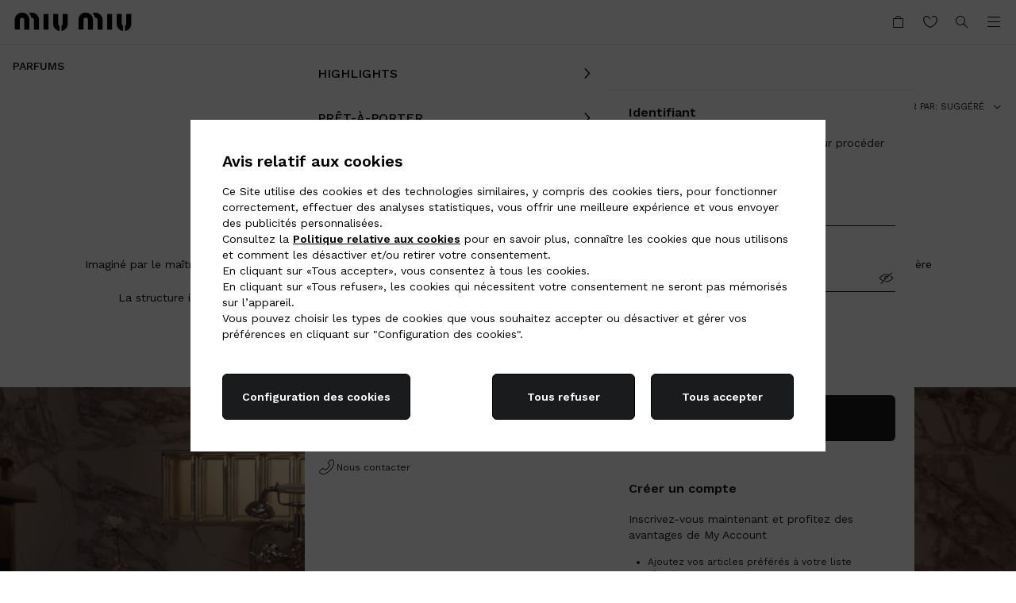

--- FILE ---
content_type: text/css
request_url: https://www.miumiu.com/etc/designs/aem-miumiu-innovation-clientlibs/clientlib-common.min.ACSHASH52fd611d2e7acdfac0849930d3a083e9.css
body_size: 16472
content:
@charset "utf-8";@import url(https://fonts.googleapis.com/css2?family=Work+Sans:wght@400;500;600&display=swap);*,:after,:before{border:0 solid;-webkit-box-sizing:border-box;box-sizing:border-box}:after,:before{--tw-content:""}html{-webkit-text-size-adjust:100%;-webkit-font-feature-settings:normal;font-feature-settings:normal;font-family:ui-sans-serif,system-ui,-apple-system,BlinkMacSystemFont,Segoe UI,Roboto,Helvetica Neue,Arial,Noto Sans,sans-serif,Apple Color Emoji,Segoe UI Emoji,Segoe UI Symbol,Noto Color Emoji;font-variation-settings:normal;line-height:1.5;-moz-tab-size:4;-o-tab-size:4;tab-size:4}body{line-height:inherit;margin:0}hr{border-top-width:1px;color:inherit;height:0}abbr:where([title]){-webkit-text-decoration:underline dotted;text-decoration:underline dotted}h1,h2,h3,h4,h5,h6{font-size:inherit;font-weight:inherit}a{color:inherit;text-decoration:inherit}b,strong{font-weight:bolder}code,kbd,pre,samp{font-family:ui-monospace,SFMono-Regular,Menlo,Monaco,Consolas,Liberation Mono,Courier New,monospace;font-size:1em}small{font-size:80%}sub,sup{font-size:75%;line-height:0;position:relative;vertical-align:baseline}sub{bottom:-.25em}sup{top:-.5em}table{border-collapse:collapse;border-color:inherit;text-indent:0}button,input,optgroup,select,textarea{-webkit-font-feature-settings:inherit;font-feature-settings:inherit;color:inherit;font-family:inherit;font-size:100%;font-variation-settings:inherit;font-weight:inherit;line-height:inherit;margin:0;padding:0}button,select{text-transform:none}[type=button],[type=reset],[type=submit],button{-webkit-appearance:button;background-color:transparent;background-image:none}:-moz-focusring{outline:auto}:-moz-ui-invalid{box-shadow:none}progress{vertical-align:baseline}::-webkit-inner-spin-button,::-webkit-outer-spin-button{height:auto}[type=search]{-webkit-appearance:textfield;outline-offset:-2px}::-webkit-search-decoration{-webkit-appearance:none}::-webkit-file-upload-button{-webkit-appearance:button;font:inherit}summary{display:list-item}blockquote,dd,dl,figure,h1,h2,h3,h4,h5,h6,hr,p,pre{margin:0}fieldset{margin:0}fieldset,legend{padding:0}menu,ol,ul{list-style:none;margin:0;padding:0}dialog{padding:0}textarea{resize:vertical}input::-webkit-input-placeholder,textarea::-webkit-input-placeholder{color:#9ca3af;opacity:1}input::-moz-placeholder,textarea::-moz-placeholder{color:#9ca3af;opacity:1}input:-ms-input-placeholder,textarea:-ms-input-placeholder{color:#9ca3af;opacity:1}input::-ms-input-placeholder,textarea::-ms-input-placeholder{color:#9ca3af;opacity:1}input::placeholder,textarea::placeholder{color:#9ca3af;opacity:1}[role=button],button{cursor:pointer}:disabled{cursor:default}audio,canvas,embed,iframe,img,object,svg,video{display:block;vertical-align:middle}img,video{height:auto;max-width:100%}[hidden]{display:none}html{-webkit-tap-highlight-color:rgba(0,0,0,0)}body,html{font-family:Work Sans,sans-serif}body[data-country=cn],html[data-country=cn]{font-family:Arial,sans-serif}body[data-country=cn][data-language=zh],html[data-country=cn][data-language=zh]{font-family:Source Han Sans,Arial,sans-serif}html[dir=rtl],html[dir=rtl] body{font-family:almarai}.h1{font-size:40px;font-weight:500;line-height:3pc;text-transform:uppercase}@media (min-width:1024px){.h1{font-size:60px;line-height:60px}}.h2{font-size:26px;line-height:2pc}@media (min-width:1024px){.h2{font-size:30px;line-height:40px}}.h3{font-size:1pc;line-height:24px}@media (min-width:1024px){.h3{font-size:20px;line-height:30px}}.h3-semibold{font-size:1pc;font-weight:600;line-height:24px}@media (min-width:1024px){.h3-semibold{font-size:20px;line-height:30px}}.title-big{font-size:1pc;line-height:20px}@media (min-width:1024px){.title-big{font-size:25px;line-height:28px}}.title-medium{font-size:14px;line-height:1pc}@media (min-width:1024px){.title-small-medium{font-size:15px;font-weight:500;line-height:18px}}.title-small{font-size:9pt;line-height:14px}@media (min-width:1024px){.title-small{font-size:15px;line-height:18px}}.price-big{font-size:1pc;line-height:20px}@media (min-width:1024px){.price-big{font-size:20px;line-height:23px}}.price-medium{font-size:14px;line-height:1pc}.price-small{font-size:9pt;font-weight:500;line-height:14px}@media (min-width:1024px){.price-small{font-size:15px;font-weight:400;line-height:18px}}.price-extra-small{font-weight:500}@media (min-width:1024px){.price-extra-small{font-size:13px;line-height:15px}}.subtitle-big{font-size:14px;font-weight:500;line-height:20px}@media (min-width:1024px){.subtitle-big{font-size:25px;line-height:28px}}.subtitle-small{font-size:9pt;font-weight:500;line-height:18px}@media (min-width:1024px){.subtitle-small{font-size:9pt;line-height:1pc}}.label-big-uppercase{font-size:14px;line-height:21px;text-transform:uppercase}.label-big{font-size:14px;line-height:1pc}@media (min-width:1024px){.label-big{font-size:14px;line-height:15px}}.label-small{font-size:13px;line-height:15px}@media (min-width:1024px){.label-small-medium{font-size:13px;font-weight:500;line-height:13px;text-transform:uppercase}}.paragraph-big{font-size:14px;font-weight:400;line-height:20px}.paragraph-small{font-size:9pt;font-weight:400;line-height:18px}@media (min-width:1024px){.paragraph-small{font-size:9pt;line-height:1pc}}.menu-big{font-size:1pc;font-weight:500;line-height:18px;text-transform:uppercase}@media (min-width:1024px){.menu-big{font-size:13px;font-weight:600;line-height:13px}.menu-medium{font-size:9pt;font-weight:500;line-height:9pt;text-transform:uppercase}}.menu-small{font-size:9pt;line-height:14px;text-transform:uppercase}@media (min-width:1024px){.menu-small{font-size:11px;line-height:1pc}}.footer-regular{font-size:14px;line-height:21px;text-transform:uppercase}@media (min-width:1024px){.footer-regular{font-size:9pt;line-height:18px}.footer-bold{font-size:9pt;line-height:13px;text-transform:uppercase}}.link{font-size:14px;font-weight:600;letter-spacing:.25px;line-height:1pc}@media (min-width:1024px){.link{font-weight:500;letter-spacing:0;text-decoration-line:underline}}.button-typography{font-size:14px;font-weight:600;line-height:15px}.\!cta,.cta{font-size:14px;font-weight:600;line-height:15px;text-decoration-line:underline}.caption-regular{font-size:11px;font-weight:400;line-height:14px}.caption-medium{font-size:11px;font-weight:500;line-height:14px}.paragraph-medium{font-size:14px;font-weight:400;line-height:20px}.h4{font-size:1pc;font-weight:700;line-height:24px}.cta-main,.h4{letter-spacing:.25px}.cta-main{font-size:14px;font-weight:500;line-height:1pc;text-transform:uppercase}*,:after,:before{--tw-border-spacing-x:0;--tw-border-spacing-y:0;--tw-translate-x:0;--tw-translate-y:0;--tw-rotate:0;--tw-skew-x:0;--tw-skew-y:0;--tw-scale-x:1;--tw-scale-y:1;--tw-pan-x: ;--tw-pan-y: ;--tw-pinch-zoom: ;--tw-scroll-snap-strictness:proximity;--tw-gradient-from-position: ;--tw-gradient-via-position: ;--tw-gradient-to-position: ;--tw-ordinal: ;--tw-slashed-zero: ;--tw-numeric-figure: ;--tw-numeric-spacing: ;--tw-numeric-fraction: ;--tw-ring-inset: ;--tw-ring-offset-width:0px;--tw-ring-offset-color:#fff;--tw-ring-color:rgba(59,130,246,.5);--tw-ring-offset-shadow:0 0 #0000;--tw-ring-shadow:0 0 #0000;--tw-shadow:0 0 #0000;--tw-shadow-colored:0 0 #0000;--tw-blur: ;--tw-brightness: ;--tw-contrast: ;--tw-grayscale: ;--tw-hue-rotate: ;--tw-invert: ;--tw-saturate: ;--tw-sepia: ;--tw-drop-shadow: ;--tw-backdrop-blur: ;--tw-backdrop-brightness: ;--tw-backdrop-contrast: ;--tw-backdrop-grayscale: ;--tw-backdrop-hue-rotate: ;--tw-backdrop-invert: ;--tw-backdrop-opacity: ;--tw-backdrop-saturate: ;--tw-backdrop-sepia: }::-ms-backdrop{--tw-border-spacing-x:0;--tw-border-spacing-y:0;--tw-translate-x:0;--tw-translate-y:0;--tw-rotate:0;--tw-skew-x:0;--tw-skew-y:0;--tw-scale-x:1;--tw-scale-y:1;--tw-pan-x: ;--tw-pan-y: ;--tw-pinch-zoom: ;--tw-scroll-snap-strictness:proximity;--tw-gradient-from-position: ;--tw-gradient-via-position: ;--tw-gradient-to-position: ;--tw-ordinal: ;--tw-slashed-zero: ;--tw-numeric-figure: ;--tw-numeric-spacing: ;--tw-numeric-fraction: ;--tw-ring-inset: ;--tw-ring-offset-width:0px;--tw-ring-offset-color:#fff;--tw-ring-color:rgba(59,130,246,.5);--tw-ring-offset-shadow:0 0 #0000;--tw-ring-shadow:0 0 #0000;--tw-shadow:0 0 #0000;--tw-shadow-colored:0 0 #0000;--tw-blur: ;--tw-brightness: ;--tw-contrast: ;--tw-grayscale: ;--tw-hue-rotate: ;--tw-invert: ;--tw-saturate: ;--tw-sepia: ;--tw-drop-shadow: ;--tw-backdrop-blur: ;--tw-backdrop-brightness: ;--tw-backdrop-contrast: ;--tw-backdrop-grayscale: ;--tw-backdrop-hue-rotate: ;--tw-backdrop-invert: ;--tw-backdrop-opacity: ;--tw-backdrop-saturate: ;--tw-backdrop-sepia: }::backdrop{--tw-border-spacing-x:0;--tw-border-spacing-y:0;--tw-translate-x:0;--tw-translate-y:0;--tw-rotate:0;--tw-skew-x:0;--tw-skew-y:0;--tw-scale-x:1;--tw-scale-y:1;--tw-pan-x: ;--tw-pan-y: ;--tw-pinch-zoom: ;--tw-scroll-snap-strictness:proximity;--tw-gradient-from-position: ;--tw-gradient-via-position: ;--tw-gradient-to-position: ;--tw-ordinal: ;--tw-slashed-zero: ;--tw-numeric-figure: ;--tw-numeric-spacing: ;--tw-numeric-fraction: ;--tw-ring-inset: ;--tw-ring-offset-width:0px;--tw-ring-offset-color:#fff;--tw-ring-color:rgba(59,130,246,.5);--tw-ring-offset-shadow:0 0 #0000;--tw-ring-shadow:0 0 #0000;--tw-shadow:0 0 #0000;--tw-shadow-colored:0 0 #0000;--tw-blur: ;--tw-brightness: ;--tw-contrast: ;--tw-grayscale: ;--tw-hue-rotate: ;--tw-invert: ;--tw-saturate: ;--tw-sepia: ;--tw-drop-shadow: ;--tw-backdrop-blur: ;--tw-backdrop-brightness: ;--tw-backdrop-contrast: ;--tw-backdrop-grayscale: ;--tw-backdrop-hue-rotate: ;--tw-backdrop-invert: ;--tw-backdrop-opacity: ;--tw-backdrop-saturate: ;--tw-backdrop-sepia: }.\!container{margin-left:auto!important;margin-right:auto!important;width:100%!important}.container{margin-left:auto;margin-right:auto;width:100%}@media (min-width:100%){.\!container{max-width:100%!important}.container{max-width:100%}}@media (min-width:300px){.\!container{max-width:300px!important}.container{max-width:300px}}@media (min-width:768px){.\!container{max-width:8in!important}.container{max-width:8in}}@media (min-width:1024px){.\!container{max-width:64pc!important}.container{max-width:64pc}}@media (min-width:1280px){.\!container{max-width:80pc!important}.container{max-width:80pc}}@media (min-width:1366px){.\!container{max-width:1366px!important}.container{max-width:1366px}}@media (min-width:1440px){.\!container{max-width:90pc!important}.container{max-width:90pc}}@media (min-width:2560px){.\!container{max-width:160pc!important}.container{max-width:160pc}}.sr-only{clip:rect(0,0,0,0);border-width:0;height:1px;margin:-1px;overflow:hidden;padding:0;position:absolute;white-space:nowrap;width:1px}.pointer-events-none{pointer-events:none}.pointer-events-auto{pointer-events:auto}.visible{visibility:visible}.invisible{visibility:hidden}.collapse{visibility:collapse}.static{position:static}.fixed{position:fixed}.\!absolute{position:absolute!important}.absolute{position:absolute}.\!relative{position:relative!important}.relative{position:relative}.sticky{position:sticky}.inset-0{inset:0}.inset-1\/2{inset:50%}.-bottom-1{bottom:-.25rem}.-bottom-12{bottom:-3rem}.-bottom-5{bottom:-1.25rem}.-bottom-sp-22{bottom:-22px}.-bottom-sp-5{bottom:-5px}.-left-sp-6{left:-6px}.-right-1{right:-.25rem}.-right-11{right:-2.75rem}.-right-2{right:-.5rem}.-right-6{right:-1.5rem}.-right-\[3px\]{right:-3px}.-right-full{right:-100%}.-top-10{top:-2.5rem}.-top-\[11px\]{top:-11px}.-top-\[22px\]{top:-22px}.bottom-0{bottom:0}.bottom-1{bottom:.25rem}.bottom-1\.5{bottom:.375rem}.bottom-2{bottom:.5rem}.bottom-2\.5{bottom:.625rem}.bottom-4{bottom:1rem}.bottom-4\.5{bottom:18px}.bottom-5{bottom:1.25rem}.bottom-\[12px\]{bottom:9pt}.bottom-\[1px\]{bottom:1px}.bottom-\[211px\]{bottom:211px}.bottom-\[24px\]{bottom:24px}.bottom-\[2px\]{bottom:2px}.bottom-\[32px\]{bottom:2pc}.bottom-\[50px\]{bottom:50px}.bottom-sp-10{bottom:10px}.bottom-sp-20{bottom:20px}.bottom-sp-24{bottom:24px}.bottom-sp-6{bottom:6px}.bottom-sp-60{bottom:60px}.left-0{left:0}.left-1\/2{left:50%}.left-2{left:.5rem}.left-4{left:1rem}.left-\[33px\]{left:33px}.right-0{right:0}.right-1{right:.25rem}.right-1\.5{right:.375rem}.right-10{right:2.5rem}.right-2{right:.5rem}.right-4{right:1rem}.right-\[16px\]{right:1pc}.right-\[32px\]{right:2pc}.right-sp-12{right:9pt}.right-sp-20{right:20px}.right-sp-24{right:24px}.right-sp-3{right:3px}.right-sp-7{right:7px}.top-0{top:0}.top-1{top:.25rem}.top-1\.5{top:.375rem}.top-1\/2{top:50%}.top-10{top:2.5rem}.top-14{top:3.5rem}.top-2{top:.5rem}.top-3{top:.75rem}.top-4{top:1rem}.top-6{top:1.5rem}.top-9{top:2.25rem}.top-\[1px\]{top:1px}.top-\[2px\]{top:2px}.top-\[53px\]{top:53px}.top-\[57px\]{top:57px}.top-\[6px\]{top:6px}.top-\[7px\]{top:7px}.top-\[87px\]{top:87px}.top-full{top:100%}.top-sp-37{top:37px}.top-sp-56{top:56px}.\!z-10{z-index:10!important}.-z-1{z-index:-1}.z-0{z-index:0}.z-1{z-index:1}.z-10{z-index:10}.z-20{z-index:20}.z-3{z-index:3}.z-30{z-index:30}.z-4{z-index:4}.z-40{z-index:40}.z-50{z-index:50}.z-\[-1\]{z-index:-1}.z-\[100\]{z-index:100}.z-\[110\]{z-index:110}.z-\[20\]{z-index:20}.z-\[21\]{z-index:21}.z-\[2\]{z-index:2}.z-\[51\]{z-index:51}.z-\[52\]{z-index:52}.z-\[60\]{z-index:60}.z-\[61\]{z-index:61}.z-\[70\]{z-index:70}.order-1{-webkit-box-ordinal-group:2;-ms-flex-order:1;order:1}.order-2{-webkit-box-ordinal-group:3;-ms-flex-order:2;order:2}.order-3{-webkit-box-ordinal-group:4;-ms-flex-order:3;order:3}.order-4{-webkit-box-ordinal-group:5;-ms-flex-order:4;order:4}.order-first{-webkit-box-ordinal-group:-9998;-ms-flex-order:-9999;order:-9999}.order-last{-webkit-box-ordinal-group:10000;-ms-flex-order:9999;order:9999}.col-span-1{grid-column:span 1/span 1}.col-span-12{grid-column:span 12/span 12}.col-span-2{grid-column:span 2/span 2}.col-span-3{grid-column:span 3/span 3}.col-span-4{grid-column:span 4/span 4}.col-span-6{grid-column:span 6/span 6}.col-span-7{grid-column:span 7/span 7}.col-start-1{grid-column-start:1}.col-start-6{grid-column-start:6}.-m-1{margin:-.25rem}.m-0{margin:0}.m-2{margin:.5rem}.m-auto{margin:auto}.-mx-4{margin-left:-1rem;margin-right:-1rem}.-mx-sp-24{margin-left:-24px;margin-right:-24px}.mx-0{margin-left:0;margin-right:0}.mx-2{margin-left:.5rem;margin-right:.5rem}.mx-3{margin-left:.75rem;margin-right:.75rem}.mx-4{margin-left:1rem;margin-right:1rem}.mx-auto{margin-left:auto;margin-right:auto}.mx-sp-12{margin-left:9pt;margin-right:9pt}.my-0{margin-bottom:0;margin-top:0}.my-1{margin-bottom:.25rem;margin-top:.25rem}.my-10{margin-bottom:2.5rem;margin-top:2.5rem}.my-2{margin-bottom:.5rem;margin-top:.5rem}.my-4{margin-bottom:1rem;margin-top:1rem}.my-6{margin-bottom:1.5rem;margin-top:1.5rem}.my-auto{margin-bottom:auto;margin-top:auto}.my-sp-20{margin-bottom:20px;margin-top:20px}.my-sp-24{margin-bottom:24px;margin-top:24px}.-mb-10{margin-bottom:-2.5rem}.-mb-4{margin-bottom:-1rem}.-ml-4{margin-left:-1rem}.-ml-\[10px\]{margin-left:-10px}.-mr-10{margin-right:-2.5rem}.-mr-2{margin-right:-.5rem}.-mr-4{margin-right:-1rem}.-mr-\[3px\]{margin-right:-3px}.-mt-10{margin-top:-2.5rem}.-mt-2{margin-top:-.5rem}.-mt-4{margin-top:-1rem}.-mt-\[2px\]{margin-top:-2px}.mb-0{margin-bottom:0}.mb-1{margin-bottom:.25rem}.mb-10{margin-bottom:2.5rem}.mb-2{margin-bottom:.5rem}.mb-28{margin-bottom:7rem}.mb-3{margin-bottom:.75rem}.mb-4{margin-bottom:1rem}.mb-5{margin-bottom:1.25rem}.mb-6{margin-bottom:1.5rem}.mb-7{margin-bottom:1.75rem}.mb-8{margin-bottom:2rem}.mb-\[195px\]{margin-bottom:195px}.mb-\[19px\]{margin-bottom:19px}.mb-\[34px\]{margin-bottom:34px}.mb-sp-14{margin-bottom:14px}.mb-sp-16{margin-bottom:1pc}.mb-sp-18{margin-bottom:18px}.mb-sp-2{margin-bottom:2px}.mb-sp-20{margin-bottom:20px}.mb-sp-23{margin-bottom:23px}.mb-sp-24{margin-bottom:24px}.mb-sp-26{margin-bottom:26px}.mb-sp-30{margin-bottom:30px}.mb-sp-32{margin-bottom:2pc}.mb-sp-34{margin-bottom:34px}.mb-sp-4{margin-bottom:4px}.mb-sp-40{margin-bottom:40px}.mb-sp-8{margin-bottom:8px}.ml-2{margin-left:.5rem}.ml-3{margin-left:.75rem}.ml-4{margin-left:1rem}.ml-5{margin-left:1.25rem}.ml-6{margin-left:1.5rem}.ml-auto{margin-left:auto}.ml-sp-26{margin-left:26px}.ml-sp-4{margin-left:4px}.mr-1{margin-right:.25rem}.mr-10{margin-right:2.5rem}.mr-2{margin-right:.5rem}.mr-2\.5{margin-right:.625rem}.mr-20{margin-right:5rem}.mr-3{margin-right:.75rem}.mr-4{margin-right:1rem}.mr-6{margin-right:1.5rem}.mr-8{margin-right:2rem}.mr-auto{margin-right:auto}.mr-sp-14{margin-right:14px}.mr-sp-16{margin-right:1pc}.mr-sp-24{margin-right:24px}.mr-sp-32{margin-right:2pc}.mt-0{margin-top:0}.mt-1{margin-top:.25rem}.mt-10{margin-top:2.5rem}.mt-12{margin-top:3rem}.mt-16{margin-top:4rem}.mt-2{margin-top:.5rem}.mt-3{margin-top:.75rem}.mt-3\.5{margin-top:.875rem}.mt-36{margin-top:9rem}.mt-4{margin-top:1rem}.mt-5{margin-top:1.25rem}.mt-6{margin-top:1.5rem}.mt-8{margin-top:2rem}.mt-\[18\.5px\]{margin-top:18.5px}.mt-\[39px\]{margin-top:39px}.mt-\[6px\]{margin-top:6px}.mt-auto{margin-top:auto}.mt-sp-10{margin-top:10px}.mt-sp-12{margin-top:9pt}.mt-sp-14{margin-top:14px}.mt-sp-16{margin-top:1pc}.mt-sp-20{margin-top:20px}.mt-sp-24{margin-top:24px}.mt-sp-29{margin-top:29px}.mt-sp-30{margin-top:30px}.mt-sp-32{margin-top:2pc}.mt-sp-40{margin-top:40px}.mt-sp-42{margin-top:42px}.mt-sp-46{margin-top:46px}.mt-sp-8{margin-top:8px}.block{display:block}.inline-block{display:inline-block}.inline{display:inline}.flex{display:-webkit-box;display:-ms-flexbox;display:flex}.inline-flex{display:-webkit-inline-box;display:-ms-inline-flexbox;display:inline-flex}.table{display:table}.grid{display:grid}.contents{display:contents}.\!hidden{display:none!important}.hidden{display:none}.aspect-4\/5{aspect-ratio:4/5}.aspect-\[3\/4\]{aspect-ratio:3/4}.aspect-\[4\/5\]{aspect-ratio:4/5}.aspect-square{aspect-ratio:1/1}.aspect-video{aspect-ratio:16/9}.h-0{height:0}.h-0\.5{height:.125rem}.h-1{height:.25rem}.h-10{height:2.5rem}.h-11{height:2.75rem}.h-12{height:3rem}.h-1227{height:1227px}.h-14{height:3.5rem}.h-180{height:180px}.h-2{height:.5rem}.h-2\.5{height:.625rem}.h-3{height:.75rem}.h-340{height:340px}.h-4{height:1rem}.h-4\.5{height:18px}.h-5{height:1.25rem}.h-6{height:1.5rem}.h-62p{height:62px}.h-7{height:1.75rem}.h-\[100vh\]{height:100vh}.h-\[126px\]{height:126px}.h-\[170px\]{height:170px}.h-\[18px\]{height:18px}.h-\[1px\]{height:1px}.h-\[400px\]{height:25pc}.h-\[600px\]{height:600px}.h-\[6px\]{height:6px}.h-\[91px\]{height:91px}.h-\[calc\(100vh\+1px\)\]{height:calc(100vh + 1px)}.h-app{height:var(--app-height,100vh)}.h-auto{height:auto}.h-full{height:100%}.h-menu-mobile{height:calc(100vh - 56px)}.h-min{height:-webkit-min-content;height:-moz-min-content;height:min-content}.h-px{height:1px}.h-screen{height:100vh}.h-sp-125{height:125px}.h-sp-150{height:150px}.h-sp-180{height:180px}.h-sp-2{height:2px}.h-sp-27{height:27px}.h-sp-3{height:3px}.h-sp-46{height:46px}.h-sp-49{height:49px}.h-sp-55{height:55px}.h-sp-58{height:58px}.\!max-h-\[var\(--app-height\2c _100vh\)\]{max-height:var(--app-height,100vh)!important}.max-h-0{max-height:0}.max-h-1000{max-height:750pt}.max-h-5{max-height:1.25rem}.max-h-\[100vh\]{max-height:100vh}.max-h-\[14px\]{max-height:14px}.max-h-\[200vh\]{max-height:200vh}.max-h-\[550px\]{max-height:550px}.max-h-\[90vh\]{max-height:90vh}.max-h-\[calc\(var\(--app-height\2c _100vh\)_-_3\.5rem\)\]{max-height:calc(var(--app-height, 100vh) - 3.5rem)}.max-h-fill{max-height:-webkit-fill-available}.max-h-fit{max-height:-webkit-fit-content;max-height:-moz-fit-content;max-height:fit-content}.max-h-full{max-height:100%}.max-h-screen{max-height:100vh}.min-h-0{min-height:0}.min-h-150{min-height:150px}.min-h-200{min-height:200px}.min-h-24,.min-h-\[24px\]{min-height:24px}.min-h-\[56px\]{min-height:56px}.min-h-\[60vh\]{min-height:60vh}.min-h-\[650px\]{min-height:650px}.min-h-\[calc\(100vh-56px\)\]{min-height:calc(100vh - 56px)}.min-h-full{min-height:100%}.min-h-vh-70{min-height:70vh}.w-0{width:0}.w-1{width:.25rem}.w-1\/2{width:50%}.w-10{width:2.5rem}.w-11{width:2.75rem}.w-11\/12{width:91.666667%}.w-110p{width:110px}.w-12{width:3rem}.w-16{width:4rem}.w-179{width:179px}.w-2{width:.5rem}.w-2\.5{width:.625rem}.w-3{width:.75rem}.w-36{width:9pc}.w-4{width:1rem}.w-4\.5{width:18px}.w-40{width:10rem}.w-45{width:180px}.w-48{width:12rem}.w-6{width:1.5rem}.w-60{width:15rem}.w-69{width:281px}.w-7{width:1.75rem}.w-8{width:2rem}.w-9{width:2.25rem}.w-\[136px\]{width:136px}.w-\[222px\]{width:222px}.w-\[320px\]{width:20pc}.w-\[50\%\]{width:50%}.w-\[6px\]{width:6px}.w-\[91px\]{width:91px}.w-\[calc\(100\%\+32px\)\]{width:calc(100% + 2pc)}.w-\[calc\(100\%-10px\)\]{width:calc(100% - 10px)}.w-auto{width:auto}.w-fit{width:-webkit-fit-content;width:-moz-fit-content;width:fit-content}.w-full{width:100%}.w-max{width:-webkit-max-content;width:-moz-max-content;width:max-content}.w-min{width:-webkit-min-content;width:-moz-min-content;width:min-content}.w-screen{width:100vw}.w-sp-100{width:75pt}.w-sp-15{width:15px}.w-sp-150{width:150px}.w-sp-46{width:46px}.w-sp-55{width:55px}.min-w-0{min-width:0}.min-w-14{min-width:56px}.min-w-150{min-width:150px}.min-w-40{min-width:10pc}.min-w-\[196px\]{min-width:196px}.min-w-button{min-width:180px}.min-w-full{min-width:100%}.\!max-w-\[900px\]{max-width:900px!important}.max-w-0{max-width:0}.max-w-1\/2{max-width:50%}.max-w-\[100vw\]{max-width:100vw}.max-w-\[152px\]{max-width:152px}.max-w-\[960px\]{max-width:60pc}.max-w-\[fit-content\]{max-width:-webkit-fit-content;max-width:-moz-fit-content;max-width:fit-content}.max-w-full{max-width:100%}.max-w-modal{max-width:600px}.max-w-modal-lg{max-width:828px}.max-w-wrap3{max-width:1700px}.flex-1{-webkit-box-flex:1;-ms-flex:1 1 0%;flex:1 1 0%}.flex-none{-webkit-box-flex:0;-ms-flex:none;flex:none}.flex-shrink{-ms-flex-negative:1;flex-shrink:1}.flex-shrink-0,.shrink-0{-ms-flex-negative:0;flex-shrink:0}.flex-grow,.grow{-webkit-box-flex:1;-ms-flex-positive:1;flex-grow:1}.basis-1\/2{-ms-flex-preferred-size:50%;flex-basis:50%}.basis-3\/12{-ms-flex-preferred-size:25%;flex-basis:25%}.basis-full{-ms-flex-preferred-size:100%;flex-basis:100%}.\!-translate-y-0{--tw-translate-y:-0px!important;-webkit-transform:translate(var(--tw-translate-x),var(--tw-translate-y)) rotate(var(--tw-rotate)) skewX(var(--tw-skew-x)) skewY(var(--tw-skew-y)) scaleX(var(--tw-scale-x)) scaleY(var(--tw-scale-y))!important;transform:translate(var(--tw-translate-x),var(--tw-translate-y)) rotate(var(--tw-rotate)) skewX(var(--tw-skew-x)) skewY(var(--tw-skew-y)) scaleX(var(--tw-scale-x)) scaleY(var(--tw-scale-y))!important}.-translate-x-1\/2,.-translate-x-2\/4{--tw-translate-x:-50%}.-translate-x-1\/2,.-translate-x-2\/4,.-translate-y-1\/2{-webkit-transform:translate(var(--tw-translate-x),var(--tw-translate-y)) rotate(var(--tw-rotate)) skewX(var(--tw-skew-x)) skewY(var(--tw-skew-y)) scaleX(var(--tw-scale-x)) scaleY(var(--tw-scale-y));transform:translate(var(--tw-translate-x),var(--tw-translate-y)) rotate(var(--tw-rotate)) skewX(var(--tw-skew-x)) skewY(var(--tw-skew-y)) scaleX(var(--tw-scale-x)) scaleY(var(--tw-scale-y))}.-translate-y-1\/2{--tw-translate-y:-50%}.-translate-y-2{--tw-translate-y:-0.5rem}.-translate-y-2,.-translate-y-2\/4{-webkit-transform:translate(var(--tw-translate-x),var(--tw-translate-y)) rotate(var(--tw-rotate)) skewX(var(--tw-skew-x)) skewY(var(--tw-skew-y)) scaleX(var(--tw-scale-x)) scaleY(var(--tw-scale-y));transform:translate(var(--tw-translate-x),var(--tw-translate-y)) rotate(var(--tw-rotate)) skewX(var(--tw-skew-x)) skewY(var(--tw-skew-y)) scaleX(var(--tw-scale-x)) scaleY(var(--tw-scale-y))}.-translate-y-2\/4{--tw-translate-y:-50%}.-translate-y-\[57px\]{--tw-translate-y:-57px}.-translate-y-\[57px\],.-translate-y-\[calc\(100\%_\+_56px\)\]{-webkit-transform:translate(var(--tw-translate-x),var(--tw-translate-y)) rotate(var(--tw-rotate)) skewX(var(--tw-skew-x)) skewY(var(--tw-skew-y)) scaleX(var(--tw-scale-x)) scaleY(var(--tw-scale-y));transform:translate(var(--tw-translate-x),var(--tw-translate-y)) rotate(var(--tw-rotate)) skewX(var(--tw-skew-x)) skewY(var(--tw-skew-y)) scaleX(var(--tw-scale-x)) scaleY(var(--tw-scale-y))}.-translate-y-\[calc\(100\%_\+_56px\)\]{--tw-translate-y:calc(-100% + -56px)}.-translate-y-full{--tw-translate-y:-100%}.-translate-y-full,.translate-x-full{-webkit-transform:translate(var(--tw-translate-x),var(--tw-translate-y)) rotate(var(--tw-rotate)) skewX(var(--tw-skew-x)) skewY(var(--tw-skew-y)) scaleX(var(--tw-scale-x)) scaleY(var(--tw-scale-y));transform:translate(var(--tw-translate-x),var(--tw-translate-y)) rotate(var(--tw-rotate)) skewX(var(--tw-skew-x)) skewY(var(--tw-skew-y)) scaleX(var(--tw-scale-x)) scaleY(var(--tw-scale-y))}.translate-x-full{--tw-translate-x:100%}.translate-y-0{--tw-translate-y:0px}.translate-y-0,.translate-y-\[57px\]{-webkit-transform:translate(var(--tw-translate-x),var(--tw-translate-y)) rotate(var(--tw-rotate)) skewX(var(--tw-skew-x)) skewY(var(--tw-skew-y)) scaleX(var(--tw-scale-x)) scaleY(var(--tw-scale-y));transform:translate(var(--tw-translate-x),var(--tw-translate-y)) rotate(var(--tw-rotate)) skewX(var(--tw-skew-x)) skewY(var(--tw-skew-y)) scaleX(var(--tw-scale-x)) scaleY(var(--tw-scale-y))}.translate-y-\[57px\]{--tw-translate-y:57px}.translate-y-\[calc\(57px_\+_var\(--stripBar-height\2c _0px\)\)\]{--tw-translate-y:calc(57px + var(--stripBar-height, 0px))}.translate-y-\[calc\(57px_\+_var\(--stripBar-height\2c _0px\)\)\],.translate-y-\[var\(--stripBar-height\2c _0px\)\]{-webkit-transform:translate(var(--tw-translate-x),var(--tw-translate-y)) rotate(var(--tw-rotate)) skewX(var(--tw-skew-x)) skewY(var(--tw-skew-y)) scaleX(var(--tw-scale-x)) scaleY(var(--tw-scale-y));transform:translate(var(--tw-translate-x),var(--tw-translate-y)) rotate(var(--tw-rotate)) skewX(var(--tw-skew-x)) skewY(var(--tw-skew-y)) scaleX(var(--tw-scale-x)) scaleY(var(--tw-scale-y))}.translate-y-\[var\(--stripBar-height\2c _0px\)\]{--tw-translate-y:var(--stripBar-height,0px)}.translate-y-full{--tw-translate-y:100%}.-rotate-90,.translate-y-full{-webkit-transform:translate(var(--tw-translate-x),var(--tw-translate-y)) rotate(var(--tw-rotate)) skewX(var(--tw-skew-x)) skewY(var(--tw-skew-y)) scaleX(var(--tw-scale-x)) scaleY(var(--tw-scale-y));transform:translate(var(--tw-translate-x),var(--tw-translate-y)) rotate(var(--tw-rotate)) skewX(var(--tw-skew-x)) skewY(var(--tw-skew-y)) scaleX(var(--tw-scale-x)) scaleY(var(--tw-scale-y))}.-rotate-90{--tw-rotate:-90deg}.rotate-0{--tw-rotate:0deg}.rotate-0,.rotate-180{-webkit-transform:translate(var(--tw-translate-x),var(--tw-translate-y)) rotate(var(--tw-rotate)) skewX(var(--tw-skew-x)) skewY(var(--tw-skew-y)) scaleX(var(--tw-scale-x)) scaleY(var(--tw-scale-y));transform:translate(var(--tw-translate-x),var(--tw-translate-y)) rotate(var(--tw-rotate)) skewX(var(--tw-skew-x)) skewY(var(--tw-skew-y)) scaleX(var(--tw-scale-x)) scaleY(var(--tw-scale-y))}.rotate-180{--tw-rotate:180deg}.-scale-100{--tw-scale-x:-1;--tw-scale-y:-1}.-scale-100,.scale-0{-webkit-transform:translate(var(--tw-translate-x),var(--tw-translate-y)) rotate(var(--tw-rotate)) skewX(var(--tw-skew-x)) skewY(var(--tw-skew-y)) scaleX(var(--tw-scale-x)) scaleY(var(--tw-scale-y));transform:translate(var(--tw-translate-x),var(--tw-translate-y)) rotate(var(--tw-rotate)) skewX(var(--tw-skew-x)) skewY(var(--tw-skew-y)) scaleX(var(--tw-scale-x)) scaleY(var(--tw-scale-y))}.scale-0{--tw-scale-x:0;--tw-scale-y:0}.scale-100{--tw-scale-x:1;--tw-scale-y:1}.scale-100,.scale-150{-webkit-transform:translate(var(--tw-translate-x),var(--tw-translate-y)) rotate(var(--tw-rotate)) skewX(var(--tw-skew-x)) skewY(var(--tw-skew-y)) scaleX(var(--tw-scale-x)) scaleY(var(--tw-scale-y));transform:translate(var(--tw-translate-x),var(--tw-translate-y)) rotate(var(--tw-rotate)) skewX(var(--tw-skew-x)) skewY(var(--tw-skew-y)) scaleX(var(--tw-scale-x)) scaleY(var(--tw-scale-y))}.scale-150{--tw-scale-x:1.5;--tw-scale-y:1.5}.scale-200{--tw-scale-x:2;--tw-scale-y:2}.scale-200,.transform{-webkit-transform:translate(var(--tw-translate-x),var(--tw-translate-y)) rotate(var(--tw-rotate)) skewX(var(--tw-skew-x)) skewY(var(--tw-skew-y)) scaleX(var(--tw-scale-x)) scaleY(var(--tw-scale-y));transform:translate(var(--tw-translate-x),var(--tw-translate-y)) rotate(var(--tw-rotate)) skewX(var(--tw-skew-x)) skewY(var(--tw-skew-y)) scaleX(var(--tw-scale-x)) scaleY(var(--tw-scale-y))}@-webkit-keyframes loader{0%{opacity:0}}@keyframes loader{0%{opacity:0}}.animate-loader{-webkit-animation:loader 1s infinite alternate;animation:loader 1s infinite alternate}.cursor-default{cursor:default}.cursor-none{cursor:none}.cursor-not-allowed{cursor:not-allowed}.cursor-pointer{cursor:pointer}.touch-none{-ms-touch-action:none;touch-action:none}.resize-none{resize:none}.resize{resize:both}.list-disc{list-style-type:disc}.appearance-none{-webkit-appearance:none;-moz-appearance:none;appearance:none}.grid-flow-row{grid-auto-flow:row}.grid-flow-col{grid-auto-flow:column}.auto-rows-max{grid-auto-rows:-webkit-max-content;grid-auto-rows:max-content}.grid-cols-1{grid-template-columns:repeat(1,minmax(0,1fr))}.grid-cols-10{grid-template-columns:repeat(10,minmax(0,1fr))}.grid-cols-12{grid-template-columns:repeat(12,minmax(0,1fr))}.grid-cols-2{grid-template-columns:1fr 1fr}.grid-cols-3{grid-template-columns:1fr 1fr 1fr}.grid-cols-4{grid-template-columns:1fr 1fr 1fr 1fr}.grid-cols-\[repeat\(2\2c 1fr\)\]{grid-template-columns:repeat(2,1fr)}.grid-rows-\[repeat\(2\2c 1fr\)\]{grid-template-rows:repeat(2,1fr)}.grid-rows-\[repeat\(9\2c 1fr\)\]{grid-template-rows:repeat(9,1fr)}.flex-row{-webkit-box-direction:normal;-ms-flex-direction:row;flex-direction:row}.flex-row,.flex-row-reverse{-webkit-box-orient:horizontal}.flex-row-reverse{-webkit-box-direction:reverse;-ms-flex-direction:row-reverse;flex-direction:row-reverse}.flex-col{-webkit-box-orient:vertical;-webkit-box-direction:normal;-ms-flex-direction:column;flex-direction:column}.flex-col-reverse{-webkit-box-orient:vertical;-webkit-box-direction:reverse;-ms-flex-direction:column-reverse;flex-direction:column-reverse}.flex-wrap{-ms-flex-wrap:wrap;flex-wrap:wrap}.flex-nowrap{-ms-flex-wrap:nowrap;flex-wrap:nowrap}.items-start{-webkit-box-align:start;-ms-flex-align:start;align-items:flex-start}.items-end{-webkit-box-align:end;-ms-flex-align:end;align-items:flex-end}.items-center{-webkit-box-align:center;-ms-flex-align:center;align-items:center}.justify-start{-webkit-box-pack:start;-ms-flex-pack:start;justify-content:flex-start}.justify-end{-webkit-box-pack:end;-ms-flex-pack:end;justify-content:flex-end}.justify-center{-webkit-box-pack:center;-ms-flex-pack:center;justify-content:center}.justify-between{-webkit-box-pack:justify;-ms-flex-pack:justify;justify-content:space-between}.justify-items-end{justify-items:end}.gap-0{gap:0}.gap-1{gap:.25rem}.gap-1\.5{gap:.375rem}.gap-12{gap:3rem}.gap-2{gap:.5rem}.gap-2\.5{gap:.625rem}.gap-3{gap:.75rem}.gap-4{gap:1rem}.gap-6{gap:1.5rem}.gap-8{gap:2rem}.gap-\[1px\],.gap-px,.gap-sp-1{gap:1px}.gap-sp-10{gap:10px}.gap-sp-16{gap:1pc}.gap-sp-24{gap:24px}.gap-sp-32{gap:2pc}.gap-sp-4{gap:4px}.gap-sp-40{gap:40px}.gap-sp-48{gap:3pc}.gap-sp-6{gap:6px}.gap-sp-8{gap:8px}.gap-x-1{-webkit-column-gap:.25rem;-moz-column-gap:.25rem;column-gap:.25rem}.gap-x-12{-webkit-column-gap:3rem;-moz-column-gap:3rem;column-gap:3rem}.gap-x-2{-webkit-column-gap:.5rem;-moz-column-gap:.5rem;column-gap:.5rem}.gap-x-3{-webkit-column-gap:.75rem;-moz-column-gap:.75rem;column-gap:.75rem}.gap-x-4{-webkit-column-gap:1rem;-moz-column-gap:1rem;column-gap:1rem}.gap-x-5{-webkit-column-gap:1.25rem;-moz-column-gap:1.25rem;column-gap:1.25rem}.gap-x-6{-webkit-column-gap:1.5rem;-moz-column-gap:1.5rem;column-gap:1.5rem}.gap-x-8{-webkit-column-gap:2rem;-moz-column-gap:2rem;column-gap:2rem}.gap-x-\[1px\]{-webkit-column-gap:1px;-moz-column-gap:1px;column-gap:1px}.gap-y-1{row-gap:.25rem}.gap-y-10{row-gap:2.5rem}.gap-y-12{row-gap:3rem}.gap-y-2{row-gap:.5rem}.gap-y-3{row-gap:.75rem}.gap-y-4{row-gap:1rem}.gap-y-6{row-gap:1.5rem}.gap-y-8{row-gap:2rem}.gap-y-sp-20{row-gap:20px}.gap-y-sp-32{row-gap:2pc}.space-x-5>:not([hidden])~:not([hidden]){--tw-space-x-reverse:0;margin-left:calc(1.25rem*(1 - var(--tw-space-x-reverse)));margin-right:calc(1.25rem*var(--tw-space-x-reverse))}.space-y-sp-27>:not([hidden])~:not([hidden]){--tw-space-y-reverse:0;margin-bottom:calc(27px*var(--tw-space-y-reverse));margin-top:calc(27px*(1 - var(--tw-space-y-reverse)))}.self-start{-ms-flex-item-align:start;align-self:flex-start}.self-end{-ms-flex-item-align:end;align-self:flex-end}.justify-self-end{justify-self:end}.overflow-auto{overflow:auto}.overflow-hidden{overflow:hidden}.overflow-clip{overflow:clip}.overflow-visible{overflow:visible}.overflow-x-auto{overflow-x:auto}.overflow-y-auto{overflow-y:auto}.overflow-x-hidden{overflow-x:hidden}.overflow-y-hidden{overflow-y:hidden}.overflow-y-visible{overflow-y:visible}.overflow-y-scroll{overflow-y:scroll}.scroll-smooth{scroll-behavior:smooth}.truncate{overflow:hidden;white-space:nowrap}.overflow-ellipsis,.truncate{text-overflow:ellipsis}.whitespace-nowrap{white-space:nowrap}.whitespace-pre-wrap{white-space:pre-wrap}.rounded{border-radius:.25rem}.rounded-23{border-radius:23px}.rounded-3{border-radius:3px}.rounded-full{border-radius:9999px}.rounded-lg{border-radius:.5rem}.rounded-md{border-radius:.375rem}.rounded-none{border-radius:0}.rounded-sm{border-radius:.125rem}.rounded-b-md{border-bottom-left-radius:.375rem;border-bottom-right-radius:.375rem}.border{border-width:1px}.border-0{border-width:0}.border-y-1{border-top-width:1px}.border-b,.border-y-1{border-bottom-width:1px}.border-b-0{border-bottom-width:0}.border-b-1{border-bottom-width:1px}.border-b-2{border-bottom-width:2px}.border-l,.border-l-1{border-left-width:1px}.border-r-1{border-right-width:1px}.border-t,.border-t-1{border-top-width:1px}.border-solid{border-style:solid}.border-none{border-style:none}.border-black{--tw-border-opacity:1;border-color:rgb(25 27 28/var(--tw-border-opacity))}.border-general-background{--tw-border-opacity:1;border-color:rgb(248 248 248/var(--tw-border-opacity))}.border-general-disabled{--tw-border-opacity:1;border-color:rgb(136 136 136/var(--tw-border-opacity))}.border-general-divider{--tw-border-opacity:1;border-color:rgb(233 233 233/var(--tw-border-opacity))}.border-general-invalid{--tw-border-opacity:1;border-color:rgb(185 185 185/var(--tw-border-opacity))}.border-status-error{--tw-border-opacity:1;border-color:rgb(224 32 32/var(--tw-border-opacity))}.border-transparent{border-color:transparent}.border-t-general-divider{--tw-border-opacity:1;border-top-color:rgb(233 233 233/var(--tw-border-opacity))}.border-opacity-0{--tw-border-opacity:0}.border-opacity-100{--tw-border-opacity:1}.border-opacity-25{--tw-border-opacity:0.25}.border-opacity-50{--tw-border-opacity:0.5}.bg-\[\#088314\]{--tw-bg-opacity:1;background-color:rgb(8 131 20/var(--tw-bg-opacity))}.bg-\[\#E7E3DA\]{--tw-bg-opacity:1;background-color:rgb(231 227 218/var(--tw-bg-opacity))}.bg-\[\#F8F8F8\],.bg-\[\#f8f8f8\]{--tw-bg-opacity:1;background-color:rgb(248 248 248/var(--tw-bg-opacity))}.bg-black{--tw-bg-opacity:1;background-color:rgb(25 27 28/var(--tw-bg-opacity))}.bg-blackOpacity50{background-color:rgba(0,0,0,.5)}.bg-general-background{--tw-bg-opacity:1;background-color:rgb(248 248 248/var(--tw-bg-opacity))}.bg-general-divider{--tw-bg-opacity:1;background-color:rgb(233 233 233/var(--tw-bg-opacity))}.bg-general-imgBackground{--tw-bg-opacity:1;background-color:rgb(231 227 218/var(--tw-bg-opacity))}.bg-general-secondary{--tw-bg-opacity:1;background-color:rgb(113 121 127/var(--tw-bg-opacity))}.bg-status-error{--tw-bg-opacity:1;background-color:rgb(224 32 32/var(--tw-bg-opacity))}.bg-transparent{background-color:transparent}.bg-white{--tw-bg-opacity:1;background-color:rgb(255 255 255/var(--tw-bg-opacity))}.bg-opacity-70{--tw-bg-opacity:0.7}.bg-gradient-to-t{background-image:-webkit-gradient(linear,left bottom,left top,from(var(--tw-gradient-stops)));background-image:linear-gradient(to top,var(--tw-gradient-stops))}.from-white{--tw-gradient-from:#fff var(--tw-gradient-from-position);--tw-gradient-to:hsla(0,0%,100%,0) var(--tw-gradient-to-position);--tw-gradient-stops:var(--tw-gradient-from),var(--tw-gradient-to)}.object-contain{-o-object-fit:contain;object-fit:contain}.object-cover{-o-object-fit:cover;object-fit:cover}.object-center{-o-object-position:center;object-position:center}.object-left{-o-object-position:left;object-position:left}.object-top{-o-object-position:top;object-position:top}.\!p-0{padding:0!important}.p-0{padding:0}.p-1{padding:.25rem}.p-10{padding:2.5rem}.p-2{padding:.5rem}.p-4{padding:1rem}.p-6{padding:1.5rem}.p-\[21px\]{padding:21px}.p-sp-10{padding:10px}.p-sp-12{padding:9pt}.p-sp-14{padding:14px}.p-sp-15{padding:15px}.p-sp-16{padding:1pc}.p-sp-24{padding:24px}.px-0{padding-left:0;padding-right:0}.px-1{padding-left:.25rem;padding-right:.25rem}.px-10{padding-left:2.5rem;padding-right:2.5rem}.px-16{padding-left:4rem;padding-right:4rem}.px-2{padding-left:.5rem;padding-right:.5rem}.px-3{padding-left:.75rem;padding-right:.75rem}.px-4{padding-left:1rem;padding-right:1rem}.px-5{padding-left:1.25rem;padding-right:1.25rem}.px-6{padding-left:1.5rem;padding-right:1.5rem}.px-8{padding-left:2rem;padding-right:2rem}.px-sp-12{padding-left:9pt;padding-right:9pt}.px-sp-16{padding-left:1pc;padding-right:1pc}.px-sp-22{padding-left:22px;padding-right:22px}.px-sp-24{padding-left:24px;padding-right:24px}.px-sp-32{padding-left:2pc;padding-right:2pc}.px-sp-8{padding-left:8px;padding-right:8px}.py-0{padding-bottom:0;padding-top:0}.py-1{padding-bottom:.25rem;padding-top:.25rem}.py-10{padding-bottom:2.5rem;padding-top:2.5rem}.py-2{padding-bottom:.5rem;padding-top:.5rem}.py-20{padding-bottom:5rem;padding-top:5rem}.py-3{padding-bottom:.75rem;padding-top:.75rem}.py-4{padding-bottom:1rem;padding-top:1rem}.py-6{padding-bottom:1.5rem;padding-top:1.5rem}.py-8{padding-bottom:2rem;padding-top:2rem}.py-9{padding-bottom:2.25rem;padding-top:2.25rem}.py-sp-16{padding-bottom:1pc;padding-top:1pc}.py-sp-24{padding-bottom:24px;padding-top:24px}.py-sp-34{padding-bottom:34px;padding-top:34px}.py-sp-4{padding-bottom:4px;padding-top:4px}.py-sp-40{padding-bottom:40px;padding-top:40px}.py-sp-56{padding-bottom:56px;padding-top:56px}.py-sp-69{padding-bottom:69px;padding-top:69px}.py-sp-8{padding-bottom:8px;padding-top:8px}.\!pb-0{padding-bottom:0!important}.pb-0{padding-bottom:0}.pb-1{padding-bottom:.25rem}.pb-1\.5{padding-bottom:.375rem}.pb-10{padding-bottom:2.5rem}.pb-16{padding-bottom:4rem}.pb-2{padding-bottom:.5rem}.pb-3{padding-bottom:.75rem}.pb-4{padding-bottom:1rem}.pb-5{padding-bottom:1.25rem}.pb-6{padding-bottom:1.5rem}.pb-7{padding-bottom:1.75rem}.pb-8{padding-bottom:2rem}.pb-9{padding-bottom:2.25rem}.pb-\[1px\]{padding-bottom:1px}.pb-\[2px\]{padding-bottom:2px}.pb-\[40px\]{padding-bottom:40px}.pb-\[49px\]{padding-bottom:49px}.pb-\[53px\]{padding-bottom:53px}.pb-\[57px\]{padding-bottom:57px}.pb-\[87px\]{padding-bottom:87px}.pb-sp-1{padding-bottom:1px}.pb-sp-10{padding-bottom:10px}.pb-sp-14{padding-bottom:14px}.pb-sp-16{padding-bottom:1pc}.pb-sp-180{padding-bottom:180px}.pb-sp-20{padding-bottom:20px}.pb-sp-24{padding-bottom:24px}.pb-sp-32{padding-bottom:2pc}.pb-sp-40{padding-bottom:40px}.pb-sp-46{padding-bottom:46px}.pb-sp-5{padding-bottom:5px}.pb-sp-56{padding-bottom:56px}.pb-sp-6{padding-bottom:6px}.pb-sp-60{padding-bottom:60px}.pb-sp-70{padding-bottom:70px}.pb-sp-72{padding-bottom:72px}.pb-sp-8{padding-bottom:8px}.pl-0{padding-left:0}.pl-1{padding-left:.25rem}.pl-10{padding-left:2.5rem}.pl-2{padding-left:.5rem}.pl-3{padding-left:.75rem}.pl-4{padding-left:1rem}.pl-5{padding-left:1.25rem}.pl-6{padding-left:1.5rem}.pl-7{padding-left:1.75rem}.pl-8{padding-left:2rem}.pl-\[10px\]{padding-left:10px}.pl-\[2px\]{padding-left:2px}.pl-\[5px\]{padding-left:5px}.pl-sp-12{padding-left:9pt}.pl-sp-15{padding-left:15px}.pl-sp-16{padding-left:1pc}.pl-sp-2{padding-left:2px}.pl-sp-25{padding-left:25px}.pl-sp-4{padding-left:4px}.pl-sp-6{padding-left:6px}.pl-sp-9{padding-left:9px}.pr-1{padding-right:.25rem}.pr-10{padding-right:2.5rem}.pr-12{padding-right:3rem}.pr-16{padding-right:4rem}.pr-2{padding-right:.5rem}.pr-4{padding-right:1rem}.pr-7{padding-right:1.75rem}.pr-8{padding-right:2rem}.pr-\[21px\]{padding-right:21px}.pr-sp-16{padding-right:1pc}.pr-sp-20{padding-right:20px}.pr-sp-22{padding-right:22px}.pr-sp-8{padding-right:8px}.pt-0{padding-top:0}.pt-1{padding-top:.25rem}.pt-10{padding-top:2.5rem}.pt-12{padding-top:3rem}.pt-14{padding-top:3.5rem}.pt-2{padding-top:.5rem}.pt-20{padding-top:5rem}.pt-24{padding-top:6rem}.pt-3{padding-top:.75rem}.pt-4{padding-top:1rem}.pt-5{padding-top:1.25rem}.pt-6{padding-top:1.5rem}.pt-7{padding-top:1.75rem}.pt-8{padding-top:2rem}.pt-\[1px\]{padding-top:1px}.pt-\[21px\]{padding-top:21px}.pt-\[40px\]{padding-top:40px}.pt-\[72px\]{padding-top:72px}.pt-sp-12{padding-top:9pt}.pt-sp-16{padding-top:1pc}.pt-sp-2{padding-top:2px}.pt-sp-20{padding-top:20px}.pt-sp-23{padding-top:23px}.pt-sp-24{padding-top:24px}.pt-sp-28{padding-top:28px}.pt-sp-30{padding-top:30px}.pt-sp-32{padding-top:2pc}.pt-sp-36{padding-top:36px}.pt-sp-4{padding-top:4px}.pt-sp-40{padding-top:40px}.pt-sp-8{padding-top:8px}.text-left{text-align:left}.text-center{text-align:center}.text-right{text-align:right}.align-top{vertical-align:top}.font-benton{font-family:Benton Sans,sans-serif}.font-work{font-family:Work Sans,sans-serif}.\!text-\[64px\]{font-size:4pc!important}.\!text-icon-small{font-size:20px!important;line-height:20px!important}.text-0{font-size:0}.text-\[10px\]{font-size:10px}.text-\[16px\]{font-size:1pc}.text-\[20px\]{font-size:20px}.text-\[31px\]{font-size:31px}.text-\[8px\]{font-size:8px}.text-\[9px\]{font-size:9px}.text-caption{font-size:11px;line-height:14px}.text-cta-secondary-mobile{font-size:9pt;line-height:15px}.text-footer-bold{font-size:9pt;line-height:13px}.text-h1{font-size:40px;line-height:3pc}.text-h2{font-size:26px;line-height:2pc}.text-h2-lg{font-size:30px;line-height:40px}.text-h3{font-size:1pc;line-height:24px}.text-h3-lg{font-size:20px;line-height:30px}.text-icon{font-size:24px;line-height:24px}.text-icon-accordion{font-size:21px}.text-icon-error{font-size:18px}.text-icon-extra-small{font-size:1pc;line-height:1pc}.text-icon-small{font-size:20px;line-height:20px}.text-icon-success{font-size:22px}.text-label-big-lg{font-size:14px;line-height:15px}.text-label-small{font-size:13px;line-height:15px}.text-lg-paragraph-medium{font-size:14px;line-height:18px}.text-menu-big{font-size:1pc;line-height:18px}.text-menu-medium-lg{font-size:9pt;line-height:9pt}.text-paragraph-medium{font-size:14px;line-height:20px}.text-paragraph-medium-lg{font-size:14px;line-height:18px}.text-paragraph-small{font-size:9pt;line-height:18px}.text-price-big-lg{font-size:20px;line-height:23px}.text-subtitle-big{font-size:14px;line-height:20px}.text-subtitle-big-lg{font-size:14px;line-height:21px}.text-subtitle-small{font-size:9pt;line-height:18px}.text-subtitle-small-lg{font-size:9pt;line-height:1pc}.text-title-big{font-size:1pc;line-height:20px}.text-title-big-lg{font-size:25px;line-height:28px}.text-title-medium{font-size:14px;line-height:1pc}.text-title-small{font-size:9pt;line-height:14px}.text-title-small-medium{font-size:15px;line-height:18px}.text-value-medium{font-size:14px;line-height:1pc}.text-value-small{font-size:9pt;line-height:14px}.font-bold{font-weight:700}.font-medium{font-weight:500}.font-normal{font-weight:400}.font-semibold{font-weight:600}.uppercase{text-transform:uppercase}.lowercase{text-transform:lowercase}.capitalize{text-transform:capitalize}.normal-case{text-transform:none}.leading-4{line-height:1rem}.leading-4\.5{line-height:18px}.leading-5{line-height:1.25rem}.leading-6{line-height:1.5rem}.leading-\[14px\]{line-height:14px}.leading-\[20px\]{line-height:20px}.leading-\[30px\]{line-height:30px}.leading-\[9px\]{line-height:9px}.leading-none{line-height:1}.tracking-wide{letter-spacing:.25px}.text-\[\#088314\]{--tw-text-opacity:1;color:rgb(8 131 20/var(--tw-text-opacity))}.text-black{--tw-text-opacity:1;color:rgb(25 27 28/var(--tw-text-opacity))}.text-darkGrey{--tw-text-opacity:1;color:rgb(112 113 114/var(--tw-text-opacity))}.text-general-disabled{--tw-text-opacity:1;color:rgb(136 136 136/var(--tw-text-opacity))}.text-general-hover{--tw-text-opacity:1;color:rgb(75 75 75/var(--tw-text-opacity))}.text-general-invalid{--tw-text-opacity:1;color:rgb(185 185 185/var(--tw-text-opacity))}.text-general-secondary{--tw-text-opacity:1;color:rgb(113 121 127/var(--tw-text-opacity))}.text-grey{--tw-text-opacity:1;color:rgb(78 85 90/var(--tw-text-opacity))}.text-inherit{color:inherit}.text-status-error{--tw-text-opacity:1;color:rgb(224 32 32/var(--tw-text-opacity))}.text-status-success{--tw-text-opacity:1;color:rgb(8 131 20/var(--tw-text-opacity))}.text-white{--tw-text-opacity:1;color:rgb(255 255 255/var(--tw-text-opacity))}.text-opacity-50{--tw-text-opacity:0.5}.underline{text-decoration-line:underline}.line-through{text-decoration-line:line-through}.\!no-underline{text-decoration-line:none!important}.underline-offset-4{text-underline-offset:4px}.\!opacity-0{opacity:0!important}.\!opacity-100{opacity:1!important}.opacity-0{opacity:0}.opacity-100{opacity:1}.opacity-25{opacity:.25}.opacity-30{opacity:.3}.opacity-50{opacity:.5}.opacity-70{opacity:.7}.opacity-\[0\.65\]{opacity:.65}.mix-blend-difference{mix-blend-mode:difference}.mix-blend-exclusion{mix-blend-mode:exclusion}.shadow-\[0_4px_4px_0_rgba\(0\2c 0\2c 0\2c 0\.25\)\]{--tw-shadow:0 4px 4px 0 rgba(0,0,0,.25);--tw-shadow-colored:0 4px 4px 0 var(--tw-shadow-color)}.shadow-\[0_4px_4px_0_rgba\(0\2c 0\2c 0\2c 0\.25\)\],.shadow-focus-checkbox{-webkit-box-shadow:var(--tw-ring-offset-shadow,0 0 #0000),var(--tw-ring-shadow,0 0 #0000),var(--tw-shadow);box-shadow:var(--tw-ring-offset-shadow,0 0 #0000),var(--tw-ring-shadow,0 0 #0000),var(--tw-shadow)}.shadow-focus-checkbox{--tw-shadow:0 0 0 5px rgba(25,27,28,.1);--tw-shadow-colored:0 0 0 5px var(--tw-shadow-color)}.shadow-liveChat{--tw-shadow:0 4px 4px rgba(0,0,0,.25);--tw-shadow-colored:0 4px 4px var(--tw-shadow-color)}.shadow-liveChat,.shadow-radio{-webkit-box-shadow:var(--tw-ring-offset-shadow,0 0 #0000),var(--tw-ring-shadow,0 0 #0000),var(--tw-shadow);box-shadow:var(--tw-ring-offset-shadow,0 0 #0000),var(--tw-ring-shadow,0 0 #0000),var(--tw-shadow)}.shadow-radio{--tw-shadow:0 0 0 8px rgba(25,27,28,.1);--tw-shadow-colored:0 0 0 8px var(--tw-shadow-color)}.outline-none{outline:2px solid transparent;outline-offset:2px}.outline{outline-style:solid}.outline-0{outline-width:0}.ring{--tw-ring-offset-shadow:var(--tw-ring-inset) 0 0 0 var(--tw-ring-offset-width) var(--tw-ring-offset-color);--tw-ring-shadow:var(--tw-ring-inset) 0 0 0 calc(3px + var(--tw-ring-offset-width)) var(--tw-ring-color);-webkit-box-shadow:var(--tw-ring-offset-shadow),var(--tw-ring-shadow),var(--tw-shadow,0 0 #0000);box-shadow:var(--tw-ring-offset-shadow),var(--tw-ring-shadow),var(--tw-shadow,0 0 #0000)}.blur{--tw-blur:blur(8px)}.blur,.drop-shadow{-webkit-filter:var(--tw-blur) var(--tw-brightness) var(--tw-contrast) var(--tw-grayscale) var(--tw-hue-rotate) var(--tw-invert) var(--tw-saturate) var(--tw-sepia) var(--tw-drop-shadow);filter:var(--tw-blur) var(--tw-brightness) var(--tw-contrast) var(--tw-grayscale) var(--tw-hue-rotate) var(--tw-invert) var(--tw-saturate) var(--tw-sepia) var(--tw-drop-shadow)}.drop-shadow{--tw-drop-shadow:drop-shadow(0 1px 2px rgba(0,0,0,.1)) drop-shadow(0 1px 1px rgba(0,0,0,.06))}.\!filter{-webkit-filter:var(--tw-blur) var(--tw-brightness) var(--tw-contrast) var(--tw-grayscale) var(--tw-hue-rotate) var(--tw-invert) var(--tw-saturate) var(--tw-sepia) var(--tw-drop-shadow)!important;filter:var(--tw-blur) var(--tw-brightness) var(--tw-contrast) var(--tw-grayscale) var(--tw-hue-rotate) var(--tw-invert) var(--tw-saturate) var(--tw-sepia) var(--tw-drop-shadow)!important}.filter{-webkit-filter:var(--tw-blur) var(--tw-brightness) var(--tw-contrast) var(--tw-grayscale) var(--tw-hue-rotate) var(--tw-invert) var(--tw-saturate) var(--tw-sepia) var(--tw-drop-shadow);filter:var(--tw-blur) var(--tw-brightness) var(--tw-contrast) var(--tw-grayscale) var(--tw-hue-rotate) var(--tw-invert) var(--tw-saturate) var(--tw-sepia) var(--tw-drop-shadow)}.\!transition-none{-webkit-transition-property:none!important;transition-property:none!important}.transition{-webkit-transition-duration:.15s;transition-duration:.15s;-webkit-transition-property:color,background-color,border-color,text-decoration-color,fill,stroke,opacity,-webkit-box-shadow,-webkit-transform,-webkit-filter,-webkit-backdrop-filter;transition-property:color,background-color,border-color,text-decoration-color,fill,stroke,opacity,-webkit-box-shadow,-webkit-transform,-webkit-filter,-webkit-backdrop-filter;transition-property:color,background-color,border-color,text-decoration-color,fill,stroke,opacity,box-shadow,transform,filter,backdrop-filter;transition-property:color,background-color,border-color,text-decoration-color,fill,stroke,opacity,box-shadow,transform,filter,backdrop-filter,-webkit-box-shadow,-webkit-transform,-webkit-filter,-webkit-backdrop-filter;-webkit-transition-timing-function:cubic-bezier(.4,0,.2,1);transition-timing-function:cubic-bezier(.4,0,.2,1)}.transition-\[top\2c _height\]{-webkit-transition-duration:.15s;transition-duration:.15s;-webkit-transition-property:top,height;transition-property:top,height;-webkit-transition-timing-function:cubic-bezier(.4,0,.2,1);transition-timing-function:cubic-bezier(.4,0,.2,1)}.transition-\[transform\2c _opacity\]{-webkit-transition-duration:.15s;transition-duration:.15s;-webkit-transition-property:opacity,-webkit-transform;transition-property:opacity,-webkit-transform;transition-property:transform,opacity;transition-property:transform,opacity,-webkit-transform;-webkit-transition-timing-function:cubic-bezier(.4,0,.2,1);transition-timing-function:cubic-bezier(.4,0,.2,1)}.transition-\[transform\]{-webkit-transition-duration:.15s;transition-duration:.15s;-webkit-transition-property:-webkit-transform;transition-property:-webkit-transform;transition-property:transform;transition-property:transform,-webkit-transform;-webkit-transition-timing-function:cubic-bezier(.4,0,.2,1);transition-timing-function:cubic-bezier(.4,0,.2,1)}.transition-\[z-index\]{-webkit-transition-duration:.15s;transition-duration:.15s;-webkit-transition-property:z-index;transition-property:z-index;-webkit-transition-timing-function:cubic-bezier(.4,0,.2,1);transition-timing-function:cubic-bezier(.4,0,.2,1)}.transition-all{-webkit-transition-duration:.15s;transition-duration:.15s;-webkit-transition-property:all;transition-property:all;-webkit-transition-timing-function:cubic-bezier(.4,0,.2,1);transition-timing-function:cubic-bezier(.4,0,.2,1)}.transition-colors{-webkit-transition-duration:.15s;transition-duration:.15s;-webkit-transition-property:color,background-color,border-color,text-decoration-color,fill,stroke;transition-property:color,background-color,border-color,text-decoration-color,fill,stroke;-webkit-transition-timing-function:cubic-bezier(.4,0,.2,1);transition-timing-function:cubic-bezier(.4,0,.2,1)}.transition-height{-webkit-transition-duration:.15s;transition-duration:.15s;-webkit-transition-property:height;transition-property:height;-webkit-transition-timing-function:cubic-bezier(.4,0,.2,1);transition-timing-function:cubic-bezier(.4,0,.2,1)}.transition-none{-webkit-transition-property:none;transition-property:none}.transition-opacity{-webkit-transition-duration:.15s;transition-duration:.15s;-webkit-transition-property:opacity;transition-property:opacity;-webkit-transition-timing-function:cubic-bezier(.4,0,.2,1);transition-timing-function:cubic-bezier(.4,0,.2,1)}.transition-transform{-webkit-transition-duration:.15s;transition-duration:.15s;-webkit-transition-property:-webkit-transform;transition-property:-webkit-transform;transition-property:transform;transition-property:transform,-webkit-transform;-webkit-transition-timing-function:cubic-bezier(.4,0,.2,1);transition-timing-function:cubic-bezier(.4,0,.2,1)}.delay-150{-webkit-transition-delay:.15s;transition-delay:.15s}.delay-300{-webkit-transition-delay:.3s;transition-delay:.3s}.delay-500{-webkit-transition-delay:.5s;transition-delay:.5s}.duration-0{-webkit-transition-duration:0ms;transition-duration:0ms}.duration-1000{-webkit-transition-duration:1s;transition-duration:1s}.duration-150{-webkit-transition-duration:.15s;transition-duration:.15s}.duration-200{-webkit-transition-duration:.2s;transition-duration:.2s}.duration-300{-webkit-transition-duration:.3s;transition-duration:.3s}.duration-500{-webkit-transition-duration:.5s;transition-duration:.5s}.duration-700{-webkit-transition-duration:.7s;transition-duration:.7s}.ease-in{-webkit-transition-timing-function:cubic-bezier(.4,0,1,1);transition-timing-function:cubic-bezier(.4,0,1,1)}.ease-in-out{-webkit-transition-timing-function:cubic-bezier(.4,0,.2,1);transition-timing-function:cubic-bezier(.4,0,.2,1)}.ease-linear{-webkit-transition-timing-function:linear;transition-timing-function:linear}.ease-out{-webkit-transition-timing-function:cubic-bezier(0,0,.2,1);transition-timing-function:cubic-bezier(0,0,.2,1)}.\[transition\:transform_400ms_0ms\2c _visibility_0ms_500ms\]{-webkit-transition:visibility 0ms .5s,-webkit-transform .4s 0ms;transition:visibility 0ms .5s,-webkit-transform .4s 0ms;transition:transform .4s 0ms,visibility 0ms .5s;transition:transform .4s 0ms,visibility 0ms .5s,-webkit-transform .4s 0ms}.\[transition\:transform_600ms_0ms\2c _visibility_550ms_0ms\]{-webkit-transition:visibility .55s 0ms,-webkit-transform .6s 0ms;transition:visibility .55s 0ms,-webkit-transform .6s 0ms;transition:transform .6s 0ms,visibility .55s 0ms;transition:transform .6s 0ms,visibility .55s 0ms,-webkit-transform .6s 0ms}@font-face{font-family:Benton Sans;font-style:normal;font-weight:400;src:url(clientlib-common/resources/fonts/BentonSans/BentonSans.ttf) format("truetype"),url(clientlib-common/resources/fonts/BentonSans/BentonSans.woff) format("woff"),url(clientlib-common/resources/fonts/BentonSans/BentonSans.woff2) format("woff2")}@font-face{font-family:Benton Sans;font-style:normal;font-weight:500;src:url(clientlib-common/resources/fonts/BentonSans/BentonSans-Medium.ttf) format("truetype"),url(clientlib-common/resources/fonts/BentonSans/BentonSans-Medium.woff) format("woff"),url(clientlib-common/resources/fonts/BentonSans/BentonSans-Medium.woff2) format("woff2")}@font-face{font-family:Benton Sans;font-style:normal;font-weight:700;src:url(clientlib-common/resources/fonts/BentonSans/BentonSans-Bold.ttf) format("truetype"),url(clientlib-common/resources/fonts/BentonSans/BentonSans-Bold.woff) format("woff"),url(clientlib-common/resources/fonts/BentonSans/BentonSans-Bold.woff2) format("woff2")}@font-face{font-family:Source Han Sans;font-style:normal;font-weight:400;src:url(clientlib-common/resources/fonts/SourceHanSans/SourceHanSansRegular.ttf) format("truetype"),url(clientlib-common/resources/fonts/SourceHanSans/SourceHanSansRegular.woff) format("woff"),url(clientlib-common/resources/fonts/SourceHanSans/SourceHanSansRegular.woff2) format("woff2")}@font-face{font-family:Source Han Sans;font-style:normal;font-weight:500;src:url(clientlib-common/resources/fonts/SourceHanSans/SourceHanSansMedium.ttf) format("truetype"),url(clientlib-common/resources/fonts/SourceHanSans/SourceHanSansMedium.woff) format("woff"),url(clientlib-common/resources/fonts/SourceHanSans/SourceHanSansMedium.woff2) format("woff2")}@font-face{font-family:Source Han Sans;font-style:normal;font-weight:700;src:url(clientlib-common/resources/fonts/SourceHanSans/SourceHanSansBold.ttf) format("truetype"),url(clientlib-common/resources/fonts/SourceHanSans/SourceHanSansBold.woff) format("woff"),url(clientlib-common/resources/fonts/SourceHanSans/SourceHanSansBold.woff2) format("woff2")}@font-face{font-display:swap;font-family:Almarai;font-weight:300;src:url(clientlib-common/resources/fonts/AlmaraiThin/almarai-v5-arabic-300.eot);src:url(clientlib-common/resources/fonts/AlmaraiThin/almarai-v5-arabic-300.eot#iefix) format("embedded-opentype"),url(clientlib-common/resources/fonts/AlmaraiThin/almarai-v5-arabic-300.woff2) format("woff2"),url(clientlib-common/resources/fonts/AlmaraiThin/almarai-v5-arabic-300.woff) format("woff")}@font-face{font-display:swap;font-family:Almarai;font-weight:400;src:url(clientlib-common/resources/fonts/AlmaraiRegular/almarai-v5-arabic-regular.eot);src:url(clientlib-common/resources/fonts/AlmaraiRegular/almarai-v5-arabic-regular.eot#iefix) format("embedded-opentype"),url(clientlib-common/resources/fonts/AlmaraiRegular/almarai-v5-arabic-regular.woff2) format("woff2"),url(clientlib-common/resources/fonts/AlmaraiRegular/almarai-v5-arabic-regular.woff) format("woff")}@font-face{font-display:swap;font-family:Almarai;font-weight:700;src:url(clientlib-common/resources/fonts/AlmaraiBold/almarai-v5-arabic-700.eot);src:url(clientlib-common/resources/fonts/AlmaraiBold/almarai-v5-arabic-700.eot#iefix) format("embedded-opentype"),url(clientlib-common/resources/fonts/AlmaraiBold/almarai-v5-arabic-700.woff2) format("woff2"),url(clientlib-common/resources/fonts/AlmaraiBold/almarai-v5-arabic-700.woff) format("woff")}@font-face{font-display:swap;font-family:Almarai;font-weight:800;src:url(clientlib-common/resources/fonts/AlmaraiExtraBold/almarai-v5-arabic-800.eot);src:url(clientlib-common/resources/fonts/AlmaraiExtraBold/almarai-v5-arabic-800.eot#iefix) format("embedded-opentype"),url(clientlib-common/resources/fonts/AlmaraiExtraBold/almarai-v5-arabic-800.woff2) format("woff2"),url(clientlib-common/resources/fonts/AlmaraiExtraBold/almarai-v5-arabic-800.woff) format("woff")}@font-face{font-display:block;font-family:miumiu-icons;font-style:normal;font-weight:400;src:url(clientlib-common/resources/fonts/icomoon/miumiu-icons.eot?alwtek);src:url(clientlib-common/resources/fonts/icomoon/miumiu-icons.eot?alwtek#iefix) format("embedded-opentype"),url(clientlib-common/resources/fonts/icomoon/miumiu-icons.ttf?alwtek) format("truetype"),url(clientlib-common/resources/fonts/icomoon/miumiu-icons.woff?alwtek) format("woff"),url(clientlib-common/resources/fonts/icomoon/miumiu-icons.svg?alwtek#miumiu-icons) format("svg")}[class*=" mm-icon-"],[class^=mm-icon-]{speak:never;-webkit-font-smoothing:antialiased;-moz-osx-font-smoothing:grayscale;font-family:miumiu-icons!important;font-style:normal;font-variant:normal;font-weight:400;line-height:1;text-transform:none}.mm-icon-lock:before{content:""}.mm-icon-star:before{content:""}.mm-icon-linkedin:before{content:""}.mm-icon-snapchat:before{content:""}.mm-icon-pinterest:before{content:""}.mm-icon-red:before{content:""}.mm-icon-discord:before{content:""}.mm-icon-notify-me:before{content:""}.mm-icon-world:before{content:""}.mm-icon-smartphone:before{content:""}.mm-icon-alert_error:before{content:""}.mm-icon-info:before{content:""}.mm-icon-shopping-bag-fav:before{content:""}.mm-icon-client-service:before{content:""}.mm-icon-list:before{content:""}.mm-icon-map:before{content:""}.mm-icon-my-appointments:before{content:""}.mm-icon-my-care:before{content:""}.mm-icon-my-orders:before{content:""}.mm-icon-sent:before{content:""}.mm-icon-livechat-2:before{content:""}.mm-icon-logo-black:before{content:""}.mm-icon-favourite-empty:before{content:""}.mm-icon-Wishlist:before{content:""}.mm-icon-favourite-fill:before{content:""}.mm-icon-Wishlist-full:before{content:""}.mm-icon-bag-empty:before{content:""}.mm-icon-bag-fill:before{content:""}.mm-icon-search:before{content:""}.mm-icon-menu:before{content:""}.mm-icon-login:before{content:""}.mm-icon-logout:before{content:""}.mm-icon-arrow-right-big:before{content:""}.mm-icon-arrow-left-big:before{content:""}.mm-icon-arrow-down-big:before{content:""}.mm-icon-arrow-scroll-down:before{content:""}.mm-icon-close:before{content:""}.mm-icon-chevron-up-small:before{content:""}.mm-icon-chevron-down-small:before{content:""}.mm-icon-chevron-right-small:before{content:""}.mm-icon-chevron-left-small:before{content:""}.mm-icon-share:before{content:""}.mm-icon-mailbox-open:before{content:""}.mm-icon-mailbox-close:before{content:""}.mm-icon-sticky-chat:before{content:""}.mm-icon-member-light:before{content:""}.mm-icon-member-dark:before{content:""}.mm-icon-check:before{content:""}.mm-icon-add:before{content:""}.mm-icon-favourite-check:before{content:""}.mm-icon-volume-on:before{content:""}.mm-icon-volume-off:before{content:""}.mm-icon-pin:before{content:""}.mm-icon-pin-selected:before{content:""}.mm-icon-phone:before{content:""}.mm-icon-calendar:before{content:""}.mm-icon-location:before{content:""}.mm-icon-volume-dot:before{content:""}.mm-icon-reduce:before{content:""}.mm-icon-fullscreen:before{content:""}.mm-icon-pause:before{content:""}.mm-icon-settings:before{content:""}.mm-icon-scancard:before{content:""}.mm-icon-play:before{content:""}.mm-icon-play-outline:before{content:""}.mm-icon-watch-again:before{content:""}.mm-icon-spinner:before{content:""}.mm-icon-youtube:before{content:""}.mm-icon-instagram:before{content:""}.mm-icon-facebook:before{content:""}.mm-icon-twitter:before{content:""}.mm-icon-weibo:before{content:""}.mm-icon-wechat:before{content:""}.mm-icon-line:before{content:""}.mm-icon-whatsApp:before{content:""}.mm-icon-google:before{content:""}.mm-icon-vk:before{content:""}.mm-icon-tiktok:before{content:""}.mm-icon-show:before{content:""}.mm-icon-hide:before{content:""}.mm-icon-plus:before{content:""}.mm-icon-minus:before{content:""}.mm-icon-arrow-up-small:before{content:""}.mm-icon-arrow-down-small:before{content:""}.mm-icon-arrow-right-small:before{content:""}.mm-icon-arrow-left-small:before{content:""}.mm-icon-livechat:before{content:""}.button--primary:disabled{cursor:default}.button--primary:disabled,.button--primary:disabled:hover{--tw-bg-opacity:1;--tw-text-opacity:1;background-color:rgb(233 233 233/var(--tw-bg-opacity));color:rgb(136 136 136/var(--tw-text-opacity))}.button--secondary:disabled{cursor:default}.button--secondary:disabled,.button--secondary:disabled:hover{--tw-border-opacity:1;--tw-text-opacity:1;border-color:rgb(136 136 136/var(--tw-border-opacity));color:rgb(136 136 136/var(--tw-text-opacity))}.button-link:hover .button-link__text:before{width:100%}.button-link:hover .button-link__text:after{left:100%;-webkit-transition-duration:.2s;transition-duration:.2s;-webkit-transition-property:all;transition-property:all;-webkit-transition-timing-function:cubic-bezier(.4,0,.2,1);transition-timing-function:cubic-bezier(.4,0,.2,1);width:0}.button-link__text{--tw-text-opacity:1;color:rgb(25 27 28/var(--tw-text-opacity))}.button-link__text:after,.button-link__text:before{--tw-bg-opacity:1;--tw-content:"";background-color:rgb(25 27 28/var(--tw-bg-opacity));bottom:0;content:var(--tw-content);height:1px;left:0;position:absolute}.button-link__text:before{-webkit-transition-property:width;transition-property:width;-webkit-transition-timing-function:cubic-bezier(.4,0,.2,1);transition-timing-function:cubic-bezier(.4,0,.2,1);width:0}.button-link__text:after,.button-link__text:before{-webkit-transition-duration:.5s;transition-duration:.5s}.button-link__text:after{-webkit-transition-property:all;transition-property:all;-webkit-transition-timing-function:cubic-bezier(.4,0,.2,1);transition-timing-function:cubic-bezier(.4,0,.2,1);width:100%}.button-link__text.cta-light{--tw-text-opacity:1;color:rgb(255 255 255/var(--tw-text-opacity))}.button-link__text.cta-light:after,.button-link__text.cta-light:before{--tw-bg-opacity:1;background-color:rgb(255 255 255/var(--tw-bg-opacity))}.step-login-checkbox .button-link__text:after,.step-login-checkbox .button-link__text:before{display:none}@media (min-width:1024px){.step-login-checkbox .button-link__text:after,.step-login-checkbox .button-link__text:before{display:block}}@-webkit-keyframes loading{0%{-webkit-transform:rotate(0deg);transform:rotate(0deg)}to{-webkit-transform:rotate(1turn);transform:rotate(1turn)}}@keyframes loading{0%{-webkit-transform:rotate(0deg);transform:rotate(0deg)}to{-webkit-transform:rotate(1turn);transform:rotate(1turn)}}.button .loading .mm-icon-spinner{-webkit-animation:loading 2s linear infinite;animation:loading 2s linear infinite}.button .mm-icon-check:before,.button .mm-icon-spinner:before{font-weight:700}html[dir=rtl] .button__validation div,html[dir=rtl] .loader-fixed{-webkit-transform:translate(-50%,-50%);transform:translate(-50%,-50%)}.loader--vic-screen-ssr{display:none}#aio[data-vic-pdp] .loader,#aio[data-vic-plp] .loader{z-index:60}#aio[data-vic-pdp] .loader--vic-screen-ssr,#aio[data-vic-plp] .loader--vic-screen-ssr{display:block}.tooltip__top{bottom:calc(100% + 20px)}.tooltip__bottom{top:40px}.tooltip__taxes-title{bottom:calc(100% + 21px);-webkit-transform:translateX(calc(50% - 8px));transform:translateX(calc(50% - 8px));width:250px}.tooltip__taxes-title-orderRecap{bottom:calc(100% + 21px);left:0;width:250px}.tooltip:after{--tw-content:"";border:8px solid transparent;content:var(--tw-content);position:absolute}.tooltip__beak-top:after{--tw-rotate:-90deg;border-bottom-color:#000;border-left-color:#000;bottom:100%;-webkit-transform:translate(var(--tw-translate-x),var(--tw-translate-y)) rotate(var(--tw-rotate)) skewX(var(--tw-skew-x)) skewY(var(--tw-skew-y)) scaleX(var(--tw-scale-x)) scaleY(var(--tw-scale-y));transform:translate(var(--tw-translate-x),var(--tw-translate-y)) rotate(var(--tw-rotate)) skewX(var(--tw-skew-x)) skewY(var(--tw-skew-y)) scaleX(var(--tw-scale-x)) scaleY(var(--tw-scale-y))}.tooltip__beak-bottom:after{border-right-color:#000;border-top-color:#000;top:100%}.tooltip__beak-left:after{left:0}.tooltip__beak-right:after{right:0}.tooltip__beak-center:after{--tw-translate-x:-50%;left:50%}.tooltip__beak-center:after,.tooltip__beak-reversed:after{-webkit-transform:translate(var(--tw-translate-x),var(--tw-translate-y)) rotate(var(--tw-rotate)) skewX(var(--tw-skew-x)) skewY(var(--tw-skew-y)) scaleX(var(--tw-scale-x)) scaleY(var(--tw-scale-y));transform:translate(var(--tw-translate-x),var(--tw-translate-y)) rotate(var(--tw-rotate)) skewX(var(--tw-skew-x)) skewY(var(--tw-skew-y)) scaleX(var(--tw-scale-x)) scaleY(var(--tw-scale-y))}.tooltip__beak-reversed:after{--tw-scale-x:1;--tw-scale-y:-1}.fade-enter-active,.fade-leave-active{-webkit-transition:opacity .5s ease;transition:opacity .5s ease}.fade-enter-from,.fade-leave-to{opacity:0}.first-letter\:flex:first-letter{display:-webkit-box;display:-ms-flexbox;display:flex}.before\:hidden:before{content:var(--tw-content);display:none}.before\:pr-sp-9:before{content:var(--tw-content);padding-right:9px}.before\:content-\[\'\|\'\]:before{--tw-content:"|";content:var(--tw-content)}.after\:absolute:after{content:var(--tw-content);position:absolute}.after\:bottom-sp-3:after{bottom:3px;content:var(--tw-content)}.after\:right-sp-3:after{content:var(--tw-content);right:3px}.after\:block:after{content:var(--tw-content);display:block}.after\:h-1:after{content:var(--tw-content);height:.25rem}.after\:w-1:after{content:var(--tw-content);width:.25rem}.after\:rounded-full:after{border-radius:9999px;content:var(--tw-content)}.after\:bg-black:after{--tw-bg-opacity:1;background-color:rgb(25 27 28/var(--tw-bg-opacity));content:var(--tw-content)}.last\:mr-0:last-child{margin-right:0}.last\:mr-\[1px\]:last-child{margin-right:1px}.focus-within\:bottom-1:focus-within{bottom:.25rem}.focus-within\:bottom-1\.5:focus-within{bottom:.375rem}.focus-within\:border-black:focus-within{--tw-border-opacity:1;border-color:rgb(25 27 28/var(--tw-border-opacity))}.focus-within\:border-opacity-100:focus-within{--tw-border-opacity:1}.focus-within\:shadow-radio:focus-within{--tw-shadow:0 0 0 8px rgba(25,27,28,.1);--tw-shadow-colored:0 0 0 8px var(--tw-shadow-color);-webkit-box-shadow:var(--tw-ring-offset-shadow,0 0 #0000),var(--tw-ring-shadow,0 0 #0000),var(--tw-shadow);box-shadow:var(--tw-ring-offset-shadow,0 0 #0000),var(--tw-ring-shadow,0 0 #0000),var(--tw-shadow)}.focus-within\:outline-none:focus-within{outline:2px solid transparent;outline-offset:2px}.hover\:border-1:hover{border-width:1px}.hover\:border-solid:hover{border-style:solid}.hover\:border-black:hover{--tw-border-opacity:1;border-color:rgb(25 27 28/var(--tw-border-opacity))}.hover\:border-opacity-0:hover{--tw-border-opacity:0}.hover\:bg-general-background:hover{--tw-bg-opacity:1;background-color:rgb(248 248 248/var(--tw-bg-opacity))}.hover\:bg-general-hover:hover{--tw-bg-opacity:1;background-color:rgb(75 75 75/var(--tw-bg-opacity))}.hover\:underline:hover{text-decoration-line:underline}.hover\:opacity-100:hover{opacity:1}.hover\:shadow-radio:hover{--tw-shadow:0 0 0 8px rgba(25,27,28,.1);--tw-shadow-colored:0 0 0 8px var(--tw-shadow-color);-webkit-box-shadow:var(--tw-ring-offset-shadow,0 0 #0000),var(--tw-ring-shadow,0 0 #0000),var(--tw-shadow);box-shadow:var(--tw-ring-offset-shadow,0 0 #0000),var(--tw-ring-shadow,0 0 #0000),var(--tw-shadow)}.focus\:bottom-1:focus{bottom:.25rem}.focus\:bottom-1\.5:focus{bottom:.375rem}.focus\:border-opacity-100:focus{--tw-border-opacity:1}.focus\:shadow-radio:focus{--tw-shadow:0 0 0 8px rgba(25,27,28,.1);--tw-shadow-colored:0 0 0 8px var(--tw-shadow-color);-webkit-box-shadow:var(--tw-ring-offset-shadow,0 0 #0000),var(--tw-ring-shadow,0 0 #0000),var(--tw-shadow);box-shadow:var(--tw-ring-offset-shadow,0 0 #0000),var(--tw-ring-shadow,0 0 #0000),var(--tw-shadow)}.focus\:outline-none:focus{outline:2px solid transparent;outline-offset:2px}.focus-visible\:shadow-radio:focus-visible{--tw-shadow:0 0 0 8px rgba(25,27,28,.1);--tw-shadow-colored:0 0 0 8px var(--tw-shadow-color);-webkit-box-shadow:var(--tw-ring-offset-shadow,0 0 #0000),var(--tw-ring-shadow,0 0 #0000),var(--tw-shadow);box-shadow:var(--tw-ring-offset-shadow,0 0 #0000),var(--tw-ring-shadow,0 0 #0000),var(--tw-shadow)}.focus-visible\:outline-none:focus-visible{outline:2px solid transparent;outline-offset:2px}.focus-visible\:outline-offset-\[-1px\]:focus-visible{outline-offset:-1px}.active\:text-general-hover:active{--tw-text-opacity:1;color:rgb(75 75 75/var(--tw-text-opacity))}.group:hover .group-hover\:translate-y-0{--tw-translate-y:0px;-webkit-transform:translate(var(--tw-translate-x),var(--tw-translate-y)) rotate(var(--tw-rotate)) skewX(var(--tw-skew-x)) skewY(var(--tw-skew-y)) scaleX(var(--tw-scale-x)) scaleY(var(--tw-scale-y));transform:translate(var(--tw-translate-x),var(--tw-translate-y)) rotate(var(--tw-rotate)) skewX(var(--tw-skew-x)) skewY(var(--tw-skew-y)) scaleX(var(--tw-scale-x)) scaleY(var(--tw-scale-y))}@media (min-width:300px){.sm\:mx-4{margin-left:1rem;margin-right:1rem}.sm\:mb-6{margin-bottom:1.5rem}.sm\:mb-8{margin-bottom:2rem}.sm\:mb-sp-32{margin-bottom:2pc}.sm\:mb-sp-40{margin-bottom:40px}.sm\:mt-sp-42{margin-top:42px}.sm\:block{display:block}.sm\:hidden{display:none}.sm\:h-full{height:100%}.sm\:w-full{width:100%}.sm\:gap-y-sp-32{row-gap:2pc}.sm\:px-sp-16{padding-left:1pc;padding-right:1pc}.sm\:py-sp-16{padding-bottom:1pc;padding-top:1pc}.sm\:pb-sp-100{padding-bottom:75pt}.sm\:pt-sp-32{padding-top:2pc}.sm\:pt-sp-8{padding-top:8px}}@media (min-width:768px){.md\:pointer-events-none{pointer-events:none}.md\:static{position:static}.md\:fixed{position:fixed}.md\:absolute{position:absolute}.md\:-right-full{right:-100%}.md\:bottom-0{bottom:0}.md\:left-0{left:0}.md\:left-4{left:1rem}.md\:left-auto{left:auto}.md\:right-0{right:0}.md\:right-6{right:1.5rem}.md\:top-0{top:0}.md\:top-\[var\(--headerBottomPosition\2c _57px\)\]{top:var(--headerBottomPosition,57px)}.md\:z-1{z-index:1}.md\:order-2{-webkit-box-ordinal-group:3;-ms-flex-order:2;order:2}.md\:order-first{-webkit-box-ordinal-group:-9998;-ms-flex-order:-9999;order:-9999}.md\:col-span-1{grid-column:span 1/span 1}.md\:col-span-12{grid-column:span 12/span 12}.md\:col-span-2{grid-column:span 2/span 2}.md\:col-span-4{grid-column:span 4/span 4}.md\:col-span-6{grid-column:span 6/span 6}.md\:mx-0{margin-left:0;margin-right:0}.md\:mx-4{margin-left:1rem;margin-right:1rem}.md\:mx-auto{margin-left:auto;margin-right:auto}.md\:mx-sp-32{margin-left:2pc;margin-right:2pc}.md\:my-sp-24{margin-bottom:24px;margin-top:24px}.md\:-mt-6{margin-top:-1.5rem}.md\:mb-0{margin-bottom:0}.md\:mb-10{margin-bottom:2.5rem}.md\:mb-2{margin-bottom:.5rem}.md\:mb-20{margin-bottom:5rem}.md\:mb-4{margin-bottom:1rem}.md\:mb-6{margin-bottom:1.5rem}.md\:mb-8{margin-bottom:2rem}.md\:mb-sp-1{margin-bottom:1px}.md\:mb-sp-40{margin-bottom:40px}.md\:mb-sp-50{margin-bottom:50px}.md\:ml-0{margin-left:0}.md\:ml-2{margin-left:.5rem}.md\:ml-2\.5{margin-left:.625rem}.md\:ml-4{margin-left:1rem}.md\:ml-auto{margin-left:auto}.md\:mr-0{margin-right:0}.md\:mr-20{margin-right:5rem}.md\:mr-4{margin-right:1rem}.md\:mt-0{margin-top:0}.md\:mt-10{margin-top:2.5rem}.md\:mt-2{margin-top:.5rem}.md\:mt-20{margin-top:5rem}.md\:mt-4{margin-top:1rem}.md\:mt-5{margin-top:1.25rem}.md\:mt-6{margin-top:1.5rem}.md\:mt-\[16px\]{margin-top:1pc}.md\:mt-sp-20{margin-top:20px}.md\:mt-sp-24{margin-top:24px}.md\:mt-sp-40{margin-top:40px}.md\:block{display:block}.md\:flex{display:-webkit-box;display:-ms-flexbox;display:flex}.md\:hidden{display:none}.md\:h-14{height:3.5rem}.md\:h-540{height:540px}.md\:h-\[615px\]{height:615px}.md\:h-\[calc\(100vh_-_113px\)\]{height:calc(100vh - 113px)}.md\:h-auto{height:auto}.md\:h-full{height:100%}.md\:h-screen{height:100vh}.md\:h-sp-350{height:350px}.md\:max-h-1000{max-height:750pt}.md\:\!w-full{width:100%!important}.md\:w-1\/2{width:50%}.md\:w-52{width:13rem}.md\:w-\[384px\]{width:4in}.md\:w-\[400px\]{width:25pc}.md\:w-auto{width:auto}.md\:w-full{width:100%}.md\:w-sp-460{width:460px}.md\:min-w-\[375px\]{min-width:375px}.md\:min-w-\[500px\]{min-width:500px}.md\:max-w-\[384px\]{max-width:4in}.md\:max-w-none{max-width:none}.md\:flex-1{-webkit-box-flex:1;-ms-flex:1 1 0%;flex:1 1 0%}.md\:grow-0{-webkit-box-flex:0;-ms-flex-positive:0;flex-grow:0}.md\:basis-\[300px\]{-ms-flex-preferred-size:300px;flex-basis:300px}.md\:basis-auto{-ms-flex-preferred-size:auto;flex-basis:auto}.md\:translate-x-0{--tw-translate-x:0px}.md\:translate-x-0,.md\:translate-x-full{-webkit-transform:translate(var(--tw-translate-x),var(--tw-translate-y)) rotate(var(--tw-rotate)) skewX(var(--tw-skew-x)) skewY(var(--tw-skew-y)) scaleX(var(--tw-scale-x)) scaleY(var(--tw-scale-y));transform:translate(var(--tw-translate-x),var(--tw-translate-y)) rotate(var(--tw-rotate)) skewX(var(--tw-skew-x)) skewY(var(--tw-skew-y)) scaleX(var(--tw-scale-x)) scaleY(var(--tw-scale-y))}.md\:translate-x-full{--tw-translate-x:100%}.md\:transform-none{-webkit-transform:none;transform:none}.md\:grid-cols-12{grid-template-columns:repeat(12,minmax(0,1fr))}.md\:grid-cols-2{grid-template-columns:1fr 1fr}.md\:grid-cols-3{grid-template-columns:1fr 1fr 1fr}.md\:grid-cols-4{grid-template-columns:1fr 1fr 1fr 1fr}.md\:flex-row{-webkit-box-orient:horizontal;-ms-flex-direction:row;flex-direction:row}.md\:flex-col,.md\:flex-row{-webkit-box-direction:normal}.md\:flex-col{-webkit-box-orient:vertical;-ms-flex-direction:column;flex-direction:column}.md\:flex-nowrap{-ms-flex-wrap:nowrap;flex-wrap:nowrap}.md\:justify-end{-webkit-box-pack:end;-ms-flex-pack:end;justify-content:flex-end}.md\:justify-center{-webkit-box-pack:center;-ms-flex-pack:center;justify-content:center}.md\:gap-2{gap:.5rem}.md\:gap-sp-56{gap:56px}.md\:gap-x-10{-webkit-column-gap:2.5rem;-moz-column-gap:2.5rem;column-gap:2.5rem}.md\:gap-x-5{-webkit-column-gap:1.25rem;-moz-column-gap:1.25rem;column-gap:1.25rem}.md\:gap-y-0{row-gap:0}.md\:gap-y-10{row-gap:2.5rem}.md\:gap-y-sp-40{row-gap:40px}.md\:justify-self-end{justify-self:end}.md\:overflow-scroll{overflow:scroll}.md\:border-b-1{border-bottom-width:1px}.md\:border-l-1{border-left-width:1px}.md\:border-t{border-top-width:1px}.md\:border-t-0{border-top-width:0}.md\:border-t-1{border-top-width:1px}.md\:border-solid{border-style:solid}.md\:border-none{border-style:none}.md\:border-general-divider{--tw-border-opacity:1;border-color:rgb(233 233 233/var(--tw-border-opacity))}.md\:bg-white{--tw-bg-opacity:1;background-color:rgb(255 255 255/var(--tw-bg-opacity))}.md\:p-6{padding:1.5rem}.md\:p-sp-32{padding:2pc}.md\:px-0{padding-left:0;padding-right:0}.md\:px-10{padding-left:2.5rem;padding-right:2.5rem}.md\:px-12{padding-left:3rem;padding-right:3rem}.md\:px-14{padding-left:3.5rem;padding-right:3.5rem}.md\:px-6{padding-left:1.5rem;padding-right:1.5rem}.md\:px-8{padding-left:2rem;padding-right:2rem}.md\:px-\[104px\]{padding-left:78pt;padding-right:78pt}.md\:px-sp-16{padding-left:1pc;padding-right:1pc}.md\:py-6{padding-bottom:1.5rem;padding-top:1.5rem}.md\:py-sp-18{padding-bottom:18px;padding-top:18px}.md\:pb-0{padding-bottom:0}.md\:pb-20{padding-bottom:5rem}.md\:pb-4{padding-bottom:1rem}.md\:pb-6{padding-bottom:1.5rem}.md\:pb-sp-14{padding-bottom:14px}.md\:pb-sp-28{padding-bottom:28px}.md\:pb-sp-32{padding-bottom:2pc}.md\:pb-sp-40{padding-bottom:40px}.md\:pb-sp-56{padding-bottom:56px}.md\:pl-0{padding-left:0}.md\:pl-10{padding-left:2.5rem}.md\:pl-2{padding-left:.5rem}.md\:pl-3{padding-left:.75rem}.md\:pl-4{padding-left:1rem}.md\:pl-8{padding-left:2rem}.md\:pr-4{padding-right:1rem}.md\:pr-8{padding-right:2rem}.md\:pr-\[26px\]{padding-right:26px}.md\:pr-sp-16{padding-right:1pc}.md\:pt-0{padding-top:0}.md\:pt-1{padding-top:.25rem}.md\:pt-10{padding-top:2.5rem}.md\:pt-4{padding-top:1rem}.md\:pt-6{padding-top:1.5rem}.md\:pt-sp-40{padding-top:40px}.md\:text-center{text-align:center}.md\:text-footer-bold{font-size:9pt;line-height:13px}.md\:text-h1{font-size:40px;line-height:3pc}.md\:text-h2-lg{font-size:30px;line-height:40px}.md\:text-h3{font-size:1pc;line-height:24px}.md\:text-h3-lg{font-size:20px;line-height:30px}.md\:text-subtitle-big{font-size:14px;line-height:20px}.md\:text-subtitle-big-lg{font-size:14px;line-height:21px}.md\:text-subtitle-small-lg{font-size:9pt;line-height:1pc}.md\:font-bold{font-weight:700}.md\:uppercase{text-transform:uppercase}.md\:capitalize{text-transform:capitalize}.md\:opacity-0{opacity:0}.md\:mix-blend-normal{mix-blend-mode:normal}.md\:mix-blend-difference{mix-blend-mode:difference}.md\:transition-all{-webkit-transition-duration:.15s;transition-duration:.15s;-webkit-transition-property:all;transition-property:all;-webkit-transition-timing-function:cubic-bezier(.4,0,.2,1);transition-timing-function:cubic-bezier(.4,0,.2,1)}.md\:transition-transform{-webkit-transition-duration:.15s;transition-duration:.15s;-webkit-transition-property:-webkit-transform;transition-property:-webkit-transform;transition-property:transform;transition-property:transform,-webkit-transform;-webkit-transition-timing-function:cubic-bezier(.4,0,.2,1);transition-timing-function:cubic-bezier(.4,0,.2,1)}}@media (min-width:1024px){.lg\:pointer-events-none{pointer-events:none}.lg\:pointer-events-auto{pointer-events:auto}.lg\:visible{visibility:visible}.lg\:fixed{position:fixed}.lg\:absolute{position:absolute}.lg\:relative{position:relative}.lg\:sticky{position:sticky}.lg\:\!top-0{top:0!important}.lg\:-left-5{left:-1.25rem}.lg\:-right-11{right:-2.75rem}.lg\:-top-\[10px\]{top:-10px}.lg\:bottom-0{bottom:0}.lg\:right-32{right:8rem}.lg\:top-0{top:0}.lg\:top-\[54px\]{top:54px}.lg\:top-\[var\(--stripBar-height\2c _0px\)\]{top:var(--stripBar-height,0)}.lg\:top-auto{top:auto}.lg\:z-0{z-index:0}.lg\:order-1{-webkit-box-ordinal-group:2;-ms-flex-order:1;order:1}.lg\:order-2{-webkit-box-ordinal-group:3;-ms-flex-order:2;order:2}.lg\:order-3{-webkit-box-ordinal-group:4;-ms-flex-order:3;order:3}.lg\:col-span-1{grid-column:span 1/span 1}.lg\:col-span-12{grid-column:span 12/span 12}.lg\:col-span-2{grid-column:span 2/span 2}.lg\:col-span-4{grid-column:span 4/span 4}.lg\:col-span-6{grid-column:span 6/span 6}.lg\:col-span-8{grid-column:span 8/span 8}.lg\:col-start-3{grid-column-start:3}.lg\:m-0{margin:0}.lg\:-mx-3{margin-left:-.75rem;margin-right:-.75rem}.lg\:-mx-4{margin-left:-1rem;margin-right:-1rem}.lg\:-mx-6{margin-left:-1.5rem;margin-right:-1.5rem}.lg\:mx-0{margin-left:0;margin-right:0}.lg\:mx-4{margin-left:1rem;margin-right:1rem}.lg\:mx-sp-68{margin-left:68px;margin-right:68px}.lg\:my-auto{margin-bottom:auto;margin-top:auto}.lg\:-mb-2{margin-bottom:-.5rem}.lg\:-ml-2{margin-left:-.5rem}.lg\:-ml-sp-10{margin-left:-10px}.lg\:-mr-6{margin-right:-1.5rem}.lg\:-mt-14{margin-top:-3.5rem}.lg\:-mt-4{margin-top:-1rem}.lg\:-mt-\[calc\(var\(--app-height\2c _100vh\)_-_57px\)\]{margin-top:calc(var(--app-height, 100vh)*-1 - -57px)}.lg\:mb-0{margin-bottom:0}.lg\:mb-10{margin-bottom:2.5rem}.lg\:mb-2{margin-bottom:.5rem}.lg\:mb-4{margin-bottom:1rem}.lg\:mb-6{margin-bottom:1.5rem}.lg\:mb-8{margin-bottom:2rem}.lg\:mb-\[9px\]{margin-bottom:9px}.lg\:mb-sp-22{margin-bottom:22px}.lg\:mb-sp-40{margin-bottom:40px}.lg\:mb-sp-60{margin-bottom:60px}.lg\:mb-sp-8{margin-bottom:8px}.lg\:ml-0{margin-left:0}.lg\:ml-2{margin-left:.5rem}.lg\:ml-3{margin-left:.75rem}.lg\:ml-6{margin-left:1.5rem}.lg\:ml-8{margin-left:2rem}.lg\:ml-auto{margin-left:auto}.lg\:mr-0{margin-right:0}.lg\:mr-12{margin-right:3rem}.lg\:mr-14{margin-right:3.5rem}.lg\:mr-3{margin-right:.75rem}.lg\:mr-4{margin-right:1rem}.lg\:mr-6{margin-right:1.5rem}.lg\:mr-8{margin-right:2rem}.lg\:mr-sp-32{margin-right:2pc}.lg\:mt-0{margin-top:0}.lg\:mt-10{margin-top:2.5rem}.lg\:mt-2{margin-top:.5rem}.lg\:mt-20{margin-top:5rem}.lg\:mt-4{margin-top:1rem}.lg\:mt-6{margin-top:1.5rem}.lg\:mt-8{margin-top:2rem}.lg\:mt-\[6px\]{margin-top:6px}.lg\:mt-auto{margin-top:auto}.lg\:mt-sp-32{margin-top:2pc}.lg\:mt-sp-80{margin-top:5pc}.lg\:block{display:block}.lg\:inline-block{display:inline-block}.lg\:flex{display:-webkit-box;display:-ms-flexbox;display:flex}.lg\:inline-flex{display:-webkit-inline-box;display:-ms-inline-flexbox;display:inline-flex}.lg\:grid{display:grid}.lg\:hidden{display:none}.lg\:aspect-\[16\/9\]{aspect-ratio:16/9}.lg\:aspect-\[2\/3\]{aspect-ratio:2/3}.lg\:aspect-square{aspect-ratio:1/1}.lg\:h-0{height:0}.lg\:h-110p{height:110px}.lg\:h-12{height:3rem}.lg\:h-14{height:3.5rem}.lg\:h-\[100px\]{height:75pt}.lg\:h-\[363px\]{height:363px}.lg\:h-\[393px\]{height:393px}.lg\:h-\[88px\]{height:88px}.lg\:h-\[calc\(var\(--app-height\2c _100vh\)_-_57px\)\]{height:calc(var(--app-height, 100vh) - 57px)}.lg\:h-auto{height:auto}.lg\:h-full{height:100%}.lg\:h-screen{height:100vh}.lg\:h-sp-30{height:30px}.lg\:max-h-\[min\(90vh\2c _700px\)\]{max-height:min(90vh,700px)}.lg\:max-h-none{max-height:none}.lg\:max-h-screen{max-height:100vh}.lg\:min-h-\[calc\(100vh-56px\)\]{min-height:calc(100vh - 56px)}.lg\:min-h-screen{min-height:100vh}.lg\:\!w-full{width:100%!important}.lg\:w-1\/2{width:50%}.lg\:w-40{width:10rem}.lg\:w-500{width:500px}.lg\:w-89{width:356px}.lg\:w-\[600px\]{width:600px}.lg\:w-\[88px\]{width:88px}.lg\:w-\[calc\(100\%_\+_24px\)\]{width:calc(100% + 24px)}.lg\:w-auto{width:auto}.lg\:w-full{width:100%}.lg\:w-sp-390{width:390px}.lg\:min-w-\[309px\]{min-width:309px}.lg\:max-w-1\/2{max-width:50%}.lg\:max-w-\[180px\]{max-width:180px}.lg\:max-w-\[750px\]{max-width:750px}.lg\:max-w-modal{max-width:600px}.lg\:shrink-0{-ms-flex-negative:0;flex-shrink:0}.lg\:flex-grow{-webkit-box-flex:1;-ms-flex-positive:1;flex-grow:1}.lg\:transform-none{-webkit-transform:none;transform:none}.lg\:cursor-pointer{cursor:pointer}.lg\:grid-flow-col{grid-auto-flow:column}.lg\:grid-cols-12{grid-template-columns:repeat(12,minmax(0,1fr))}.lg\:grid-cols-3{grid-template-columns:1fr 1fr 1fr}.lg\:grid-cols-4{grid-template-columns:1fr 1fr 1fr 1fr}.lg\:flex-row{-webkit-box-orient:horizontal;-webkit-box-direction:normal;-ms-flex-direction:row;flex-direction:row}.lg\:flex-row-reverse{-webkit-box-orient:horizontal;-webkit-box-direction:reverse;-ms-flex-direction:row-reverse;flex-direction:row-reverse}.lg\:flex-wrap{-ms-flex-wrap:wrap;flex-wrap:wrap}.lg\:items-end{-webkit-box-align:end;-ms-flex-align:end;align-items:flex-end}.lg\:items-center{-webkit-box-align:center;-ms-flex-align:center;align-items:center}.lg\:justify-start{-webkit-box-pack:start;-ms-flex-pack:start;justify-content:flex-start}.lg\:justify-end{-webkit-box-pack:end;-ms-flex-pack:end;justify-content:flex-end}.lg\:justify-between{-webkit-box-pack:justify;-ms-flex-pack:justify;justify-content:space-between}.lg\:gap-6{gap:1.5rem}.lg\:gap-sp-56{gap:56px}.lg\:gap-x-3{-webkit-column-gap:.75rem;-moz-column-gap:.75rem;column-gap:.75rem}.lg\:gap-x-4{-webkit-column-gap:1rem;-moz-column-gap:1rem;column-gap:1rem}.lg\:gap-x-5{-webkit-column-gap:1.25rem;-moz-column-gap:1.25rem;column-gap:1.25rem}.lg\:gap-x-8{-webkit-column-gap:2rem;-moz-column-gap:2rem;column-gap:2rem}.lg\:gap-y-10{row-gap:2.5rem}.lg\:gap-y-16{row-gap:4rem}.lg\:overflow-visible{overflow:visible}.lg\:overflow-x-hidden{overflow-x:hidden}.lg\:whitespace-nowrap{white-space:nowrap}.lg\:border-0{border-width:0}.lg\:border-b-2{border-bottom-width:2px}.lg\:border-l-1{border-left-width:1px}.lg\:border-t{border-top-width:1px}.lg\:border-solid{border-style:solid}.lg\:border-none{border-style:none}.lg\:border-black{--tw-border-opacity:1;border-color:rgb(25 27 28/var(--tw-border-opacity))}.lg\:border-general-divider{--tw-border-opacity:1;border-color:rgb(233 233 233/var(--tw-border-opacity))}.lg\:bg-\[\#f8f8f8\]{--tw-bg-opacity:1;background-color:rgb(248 248 248/var(--tw-bg-opacity))}.lg\:bg-general-imgBackground{--tw-bg-opacity:1;background-color:rgb(231 227 218/var(--tw-bg-opacity))}.lg\:bg-transparent{background-color:transparent}.lg\:object-cover{-o-object-fit:cover;object-fit:cover}.lg\:object-center{-o-object-position:center;object-position:center}.lg\:p-2{padding:.5rem}.lg\:p-sp-16{padding:1pc}.lg\:p-sp-20{padding:20px}.lg\:px-0{padding-left:0;padding-right:0}.lg\:px-10{padding-left:2.5rem;padding-right:2.5rem}.lg\:px-16{padding-left:4rem;padding-right:4rem}.lg\:px-2{padding-left:.5rem;padding-right:.5rem}.lg\:px-3{padding-left:.75rem;padding-right:.75rem}.lg\:px-4{padding-left:1rem;padding-right:1rem}.lg\:px-6{padding-left:1.5rem;padding-right:1.5rem}.lg\:px-\[52px\]{padding-left:52px;padding-right:52px}.lg\:px-sp-120{padding-left:90pt;padding-right:90pt}.lg\:px-sp-122{padding-left:122px;padding-right:122px}.lg\:px-sp-20{padding-left:20px;padding-right:20px}.lg\:px-sp-24{padding-left:24px;padding-right:24px}.lg\:px-sp-40{padding-left:40px;padding-right:40px}.lg\:px-sp-60{padding-left:60px;padding-right:60px}.lg\:px-sp-68{padding-left:68px;padding-right:68px}.lg\:py-0{padding-bottom:0;padding-top:0}.lg\:py-4{padding-bottom:1rem;padding-top:1rem}.lg\:py-6{padding-bottom:1.5rem;padding-top:1.5rem}.lg\:py-sp-16{padding-bottom:1pc;padding-top:1pc}.lg\:pb-0{padding-bottom:0}.lg\:pb-10{padding-bottom:2.5rem}.lg\:pb-2{padding-bottom:.5rem}.lg\:pb-4{padding-bottom:1rem}.lg\:pb-6{padding-bottom:1.5rem}.lg\:pb-8{padding-bottom:2rem}.lg\:pb-9{padding-bottom:2.25rem}.lg\:pb-\[1px\]{padding-bottom:1px}.lg\:pb-\[54px\]{padding-bottom:54px}.lg\:pb-sp-134{padding-bottom:134px}.lg\:pb-sp-32{padding-bottom:2pc}.lg\:pb-sp-56{padding-bottom:56px}.lg\:pb-sp-8{padding-bottom:8px}.lg\:pl-0{padding-left:0}.lg\:pl-2{padding-left:.5rem}.lg\:pl-2\.5{padding-left:.625rem}.lg\:pl-4{padding-left:1rem}.lg\:pr-0{padding-right:0}.lg\:pr-sp-30{padding-right:30px}.lg\:pt-0{padding-top:0}.lg\:pt-10{padding-top:2.5rem}.lg\:pt-2{padding-top:.5rem}.lg\:pt-4{padding-top:1rem}.lg\:pt-6{padding-top:1.5rem}.lg\:pt-8{padding-top:2rem}.lg\:pt-\[114px\]{padding-top:114px}.lg\:pt-\[57px\]{padding-top:57px}.lg\:pt-sp-120{padding-top:90pt}.lg\:pt-sp-144{padding-top:9pc}.lg\:pt-sp-24{padding-top:24px}.lg\:pt-sp-40{padding-top:40px}.lg\:text-left{text-align:left}.lg\:text-center{text-align:center}.lg\:text-right{text-align:right}.lg\:text-\[20px\]{font-size:20px}.lg\:text-footer-bold{font-size:9pt;line-height:13px}.lg\:text-h1-lg{font-size:60px;line-height:60px}.lg\:text-h2-lg{font-size:30px;line-height:40px}.lg\:text-h3-lg{font-size:20px;line-height:30px}.lg\:text-label-big-lg{font-size:14px;line-height:15px}.lg\:text-label-small{font-size:13px;line-height:15px}.lg\:text-menu-big-lg{font-size:13px;line-height:13px}.lg\:text-menu-medium-lg{font-size:9pt;line-height:9pt}.lg\:text-menu-small-lg{font-size:11px;line-height:1pc}.lg\:text-paragraph-medium-lg{font-size:14px;line-height:18px}.lg\:text-paragraph-small{font-size:9pt;line-height:18px}.lg\:text-price-big-lg{font-size:20px;line-height:23px}.lg\:text-subtitle-big{font-size:14px;line-height:20px}.lg\:text-subtitle-big-lg{font-size:14px;line-height:21px}.lg\:text-subtitle-small{font-size:9pt;line-height:18px}.lg\:text-subtitle-small-lg{font-size:9pt;line-height:1pc}.lg\:text-title-big-lg{font-size:25px;line-height:28px}.lg\:text-title-medium{font-size:14px;line-height:1pc}.lg\:text-title-small-medium{font-size:15px;line-height:18px}.lg\:font-bold{font-weight:700}.lg\:font-medium{font-weight:500}.lg\:font-normal{font-weight:400}.lg\:font-semibold{font-weight:600}.lg\:uppercase{text-transform:uppercase}.lg\:leading-\[22px\]{line-height:22px}.lg\:leading-\[30px\]{line-height:30px}.lg\:tracking-normal{letter-spacing:0}.lg\:text-general-disabled{--tw-text-opacity:1;color:rgb(136 136 136/var(--tw-text-opacity))}.lg\:underline{text-decoration-line:underline}.lg\:\!opacity-100{opacity:1!important}.lg\:opacity-0{opacity:0}.lg\:opacity-100{opacity:1}.lg\:mix-blend-normal{mix-blend-mode:normal}.lg\:mix-blend-difference{mix-blend-mode:difference}.lg\:shadow-focus-checkbox{--tw-shadow:0 0 0 5px rgba(25,27,28,.1);--tw-shadow-colored:0 0 0 5px var(--tw-shadow-color);-webkit-box-shadow:var(--tw-ring-offset-shadow,0 0 #0000),var(--tw-ring-shadow,0 0 #0000),var(--tw-shadow);box-shadow:var(--tw-ring-offset-shadow,0 0 #0000),var(--tw-ring-shadow,0 0 #0000),var(--tw-shadow)}.lg\:transition-none{-webkit-transition-property:none;transition-property:none}.lg\:transition-opacity{-webkit-transition-duration:.15s;transition-duration:.15s;-webkit-transition-property:opacity;transition-property:opacity;-webkit-transition-timing-function:cubic-bezier(.4,0,.2,1);transition-timing-function:cubic-bezier(.4,0,.2,1)}.lg\:transition-transform{-webkit-transition-duration:.15s;transition-duration:.15s;-webkit-transition-property:-webkit-transform;transition-property:-webkit-transform;transition-property:transform;transition-property:transform,-webkit-transform;-webkit-transition-timing-function:cubic-bezier(.4,0,.2,1);transition-timing-function:cubic-bezier(.4,0,.2,1)}.lg\:duration-300{-webkit-transition-duration:.3s;transition-duration:.3s}.lg\:duration-500{-webkit-transition-duration:.5s;transition-duration:.5s}.lg\:after\:mr-1:after{content:var(--tw-content);margin-right:.25rem}.lg\:after\:content-\[\'\:\'\]:after{--tw-content:":";content:var(--tw-content)}.lg\:hover\:border-general-hover:hover{--tw-border-opacity:1;border-color:rgb(75 75 75/var(--tw-border-opacity))}.lg\:hover\:bg-general-hover:hover{--tw-bg-opacity:1;background-color:rgb(75 75 75/var(--tw-bg-opacity))}.lg\:hover\:text-general-hover:hover{--tw-text-opacity:1;color:rgb(75 75 75/var(--tw-text-opacity))}.lg\:hover\:underline:hover{text-decoration-line:underline}}@media (min-width:1366px){.xl\:mx-sp-120{margin-left:90pt;margin-right:90pt}.xl\:px-0{padding-left:0;padding-right:0}.xl\:px-sp-100{padding-left:75pt;padding-right:75pt}.xl\:px-sp-120{padding-left:90pt;padding-right:90pt}.xl\:px-sp-60{padding-left:60px;padding-right:60px}}@media (min-width:1280px){.std-xl\:\!mx-0{margin-left:0!important;margin-right:0!important}.std-xl\:block{display:block}.std-xl\:hidden{display:none}.std-xl\:aspect-\[2\/1\]{aspect-ratio:2/1}.std-xl\:w-1\/4{width:25%}.std-xl\:w-\[500px\]{width:500px}.std-xl\:w-full{width:100%}.std-xl\:basis-\[400px\]{-ms-flex-preferred-size:400px;flex-basis:400px}.std-xl\:grid-cols-4{grid-template-columns:1fr 1fr 1fr 1fr}.std-xl\:px-10{padding-left:2.5rem;padding-right:2.5rem}.std-xl\:py-sp-18{padding-bottom:18px;padding-top:18px}.std-xl\:pb-16{padding-bottom:4rem}.std-xl\:pt-32{padding-top:8rem}}@media (min-width:1440px){.menu-xl\:visible{visibility:visible}.menu-xl\:invisible{visibility:hidden}.menu-xl\:relative{position:relative}.menu-xl\:bottom-auto{bottom:auto}.menu-xl\:left-0{left:0}.menu-xl\:right-0{right:0}.menu-xl\:top-0{top:0}.menu-xl\:top-1\/2{top:50%}.menu-xl\:top-9{top:2.25rem}.menu-xl\:z-1{z-index:1}.menu-xl\:order-2{-webkit-box-ordinal-group:3;-ms-flex-order:2;order:2}.menu-xl\:order-first{-webkit-box-ordinal-group:-9998;-ms-flex-order:-9999;order:-9999}.menu-xl\:\!mx-0{margin-left:0!important;margin-right:0!important}.menu-xl\:mx-0{margin-left:0;margin-right:0}.menu-xl\:\!ml-0{margin-left:0!important}.menu-xl\:-ml-6{margin-left:-1.5rem}.menu-xl\:-mr-\[16px\]{margin-right:-1pc}.menu-xl\:mb-0{margin-bottom:0}.menu-xl\:ml-4{margin-left:1rem}.menu-xl\:mr-0{margin-right:0}.menu-xl\:mr-6{margin-right:1.5rem}.menu-xl\:mr-\[16px\]{margin-right:1pc}.menu-xl\:mt-0{margin-top:0}.menu-xl\:block{display:block}.menu-xl\:flex{display:-webkit-box;display:-ms-flexbox;display:flex}.menu-xl\:grid{display:grid}.menu-xl\:hidden{display:none}.menu-xl\:aspect-\[4\/5\]{aspect-ratio:4/5}.menu-xl\:h-\[156px\]{height:156px}.menu-xl\:h-auto{height:auto}.menu-xl\:h-full{height:100%}.menu-xl\:max-h-80{max-height:20rem}.menu-xl\:w-\[136px\]{width:136px}.menu-xl\:w-auto{width:auto}.menu-xl\:w-fit{width:-webkit-fit-content;width:-moz-fit-content;width:fit-content}.menu-xl\:w-full{width:100%}.menu-xl\:min-w-26{min-width:78pt}.menu-xl\:min-w-36{min-width:9pc}.menu-xl\:max-w-\[144px\]{max-width:9pc}.menu-xl\:max-w-full{max-width:100%}.menu-xl\:flex-1{-webkit-box-flex:1;-ms-flex:1 1 0%;flex:1 1 0%}.menu-xl\:-translate-y-1\/2{--tw-translate-y:-50%}.menu-xl\:-translate-y-1\/2,.menu-xl\:transform{-webkit-transform:translate(var(--tw-translate-x),var(--tw-translate-y)) rotate(var(--tw-rotate)) skewX(var(--tw-skew-x)) skewY(var(--tw-skew-y)) scaleX(var(--tw-scale-x)) scaleY(var(--tw-scale-y));transform:translate(var(--tw-translate-x),var(--tw-translate-y)) rotate(var(--tw-rotate)) skewX(var(--tw-skew-x)) skewY(var(--tw-skew-y)) scaleX(var(--tw-scale-x)) scaleY(var(--tw-scale-y))}.menu-xl\:cursor-pointer{cursor:pointer}.menu-xl\:grid-flow-col{grid-auto-flow:column}.menu-xl\:grid-cols-4{grid-template-columns:1fr 1fr 1fr 1fr}.menu-xl\:grid-cols-5{grid-template-columns:repeat(5,minmax(0,1fr))}.menu-xl\:grid-rows-\[repeat\(11\2c _1fr\)\]{grid-template-rows:repeat(11,1fr)}.menu-xl\:flex-row{-webkit-box-orient:horizontal;-webkit-box-direction:normal;-ms-flex-direction:row;flex-direction:row}.menu-xl\:flex-col{-webkit-box-orient:vertical;-webkit-box-direction:normal;-ms-flex-direction:column;flex-direction:column}.menu-xl\:flex-wrap{-ms-flex-wrap:wrap;flex-wrap:wrap}.menu-xl\:justify-start{-webkit-box-pack:start;-ms-flex-pack:start;justify-content:flex-start}.menu-xl\:justify-center{-webkit-box-pack:center;-ms-flex-pack:center;justify-content:center}.menu-xl\:gap-0{gap:0}.menu-xl\:gap-10{gap:2.5rem}.menu-xl\:gap-2{gap:.5rem}.menu-xl\:gap-6{gap:1.5rem}.menu-xl\:gap-x-10{-webkit-column-gap:2.5rem;-moz-column-gap:2.5rem;column-gap:2.5rem}.menu-xl\:gap-x-20{-webkit-column-gap:5rem;-moz-column-gap:5rem;column-gap:5rem}.menu-xl\:gap-y-0{row-gap:0}.menu-xl\:space-x-4>:not([hidden])~:not([hidden]){--tw-space-x-reverse:0;margin-left:calc(1rem*(1 - var(--tw-space-x-reverse)));margin-right:calc(1rem*var(--tw-space-x-reverse))}.menu-xl\:space-y-\[40px\]>:not([hidden])~:not([hidden]){--tw-space-y-reverse:0;margin-bottom:calc(40px*var(--tw-space-y-reverse));margin-top:calc(40px*(1 - var(--tw-space-y-reverse)))}.menu-xl\:overflow-y-visible{overflow-y:visible}.menu-xl\:border-b-0{border-bottom-width:0}.menu-xl\:border-none{border-style:none}.menu-xl\:border-transparent{border-color:transparent}.menu-xl\:bg-transparent{background-color:transparent}.menu-xl\:px-10{padding-left:2.5rem;padding-right:2.5rem}.menu-xl\:px-6{padding-left:1.5rem;padding-right:1.5rem}.menu-xl\:py-0{padding-bottom:0;padding-top:0}.menu-xl\:py-sp-16{padding-bottom:1pc;padding-top:1pc}.menu-xl\:pb-0{padding-bottom:0}.menu-xl\:pl-4{padding-left:1rem}.menu-xl\:pl-\[192px\]{padding-left:2in}.menu-xl\:pt-0{padding-top:0}.menu-xl\:pt-1{padding-top:.25rem}.menu-xl\:pt-14{padding-top:3.5rem}.menu-xl\:pt-3{padding-top:.75rem}.menu-xl\:pt-4{padding-top:1rem}.menu-xl\:text-center{text-align:center}.menu-xl\:text-h3-lg{font-size:20px;line-height:30px}.menu-xl\:text-label-big-lg{font-size:14px;line-height:15px}.menu-xl\:text-menu-medium-lg{font-size:9pt;line-height:9pt}.menu-xl\:text-menu-small-lg{font-size:11px;line-height:1pc}.menu-xl\:text-subtitle-big{font-size:14px;line-height:20px}.menu-xl\:text-subtitle-small{font-size:9pt;line-height:18px}.menu-xl\:text-title-small{font-size:9pt;line-height:14px}.menu-xl\:font-medium{font-weight:500}.menu-xl\:font-semibold{font-weight:600}.menu-xl\:uppercase{text-transform:uppercase}.menu-xl\:opacity-0{opacity:0}.menu-xl\:transition-opacity{-webkit-transition-duration:.15s;transition-duration:.15s;-webkit-transition-property:opacity;transition-property:opacity;-webkit-transition-timing-function:cubic-bezier(.4,0,.2,1);transition-timing-function:cubic-bezier(.4,0,.2,1)}.menu-xl\:delay-150{-webkit-transition-delay:.15s;transition-delay:.15s}.menu-xl\:duration-500{-webkit-transition-duration:.5s;transition-duration:.5s}.menu-xl\:after\:absolute:after{content:var(--tw-content);position:absolute}.menu-xl\:after\:bottom-sp-3:after{bottom:3px;content:var(--tw-content)}.menu-xl\:after\:right-sp-3:after{content:var(--tw-content);right:3px}.menu-xl\:after\:block:after{content:var(--tw-content);display:block}.menu-xl\:after\:h-1:after{content:var(--tw-content);height:.25rem}.menu-xl\:after\:w-1:after{content:var(--tw-content);width:.25rem}.menu-xl\:after\:rounded-full:after{border-radius:9999px;content:var(--tw-content)}.menu-xl\:after\:bg-black:after{--tw-bg-opacity:1;background-color:rgb(25 27 28/var(--tw-bg-opacity));content:var(--tw-content)}}@media (min-width:2560px){.\32xl\:pl-sp-60{padding-left:60px}.\32xl\:pr-sp-150{padding-right:150px}}@media (max-width:1279px){.std-mobile\:h-\[75vh\]{height:75vh}.std-mobile\:transform-none{-webkit-transform:none;transform:none}}@media (max-width:1439px){.menu-mobile\:order-first{-webkit-box-ordinal-group:-9998;-ms-flex-order:-9999;order:-9999}.menu-mobile\:block{display:block}.menu-mobile\:flex{display:-webkit-box;display:-ms-flexbox;display:flex}.menu-mobile\:hidden{display:none}.menu-mobile\:max-h-0{max-height:0}.menu-mobile\:max-h-1000{max-height:750pt}.menu-mobile\:min-h-\[24px\]{min-height:24px}.menu-mobile\:w-full{width:100%}.menu-mobile\:translate-x-0{--tw-translate-x:0px}.menu-mobile\:translate-x-0,.menu-mobile\:translate-x-full{-webkit-transform:translate(var(--tw-translate-x),var(--tw-translate-y)) rotate(var(--tw-rotate)) skewX(var(--tw-skew-x)) skewY(var(--tw-skew-y)) scaleX(var(--tw-scale-x)) scaleY(var(--tw-scale-y));transform:translate(var(--tw-translate-x),var(--tw-translate-y)) rotate(var(--tw-rotate)) skewX(var(--tw-skew-x)) skewY(var(--tw-skew-y)) scaleX(var(--tw-scale-x)) scaleY(var(--tw-scale-y))}.menu-mobile\:translate-x-full{--tw-translate-x:100%}.menu-mobile\:grid-cols-1{grid-template-columns:repeat(1,minmax(0,1fr))}.menu-mobile\:items-center{-webkit-box-align:center;-ms-flex-align:center;align-items:center}.menu-mobile\:transition-all{-webkit-transition-duration:.15s;transition-duration:.15s;-webkit-transition-property:all;transition-property:all;-webkit-transition-timing-function:cubic-bezier(.4,0,.2,1);transition-timing-function:cubic-bezier(.4,0,.2,1)}.menu-mobile\:duration-300{-webkit-transition-duration:.3s;transition-duration:.3s}@media (min-width:768px){.menu-mobile\:md\:absolute{position:absolute}.menu-mobile\:md\:\!top-\[1px\]{top:1px!important}.menu-mobile\:md\:h-\[calc\(var\(--app-height\2c _100vh\)_-_var\(--headerBottomPosition\2c _57px\)\)\]{height:calc(var(--app-height, 100vh) - var(--headerBottomPosition, 57px))}}}@media (max-width:1023px){.mobile\:fixed{position:fixed}.mobile\:absolute{position:absolute}.mobile\:relative{position:relative}.mobile\:inset-0{inset:0}.mobile\:-bottom-full{bottom:-100%}.mobile\:right-4{right:1rem}.mobile\:top-0{top:0}.mobile\:top-4{top:1rem}.mobile\:z-20{z-index:20}.mobile\:z-\[2\]{z-index:2}.mobile\:mx-0{margin-left:0;margin-right:0}.mobile\:mx-auto{margin-left:auto;margin-right:auto}.mobile\:mb-4{margin-bottom:1rem}.mobile\:mb-6{margin-bottom:1.5rem}.mobile\:mt-0{margin-top:0}.mobile\:mt-4{margin-top:1rem}.mobile\:mt-\[57px\]{margin-top:57px}.mobile\:block{display:block}.mobile\:inline-flex{display:-webkit-inline-box;display:-ms-inline-flexbox;display:inline-flex}.mobile\:hidden{display:none}.mobile\:aspect-\[2\/3\]{aspect-ratio:2/3}.mobile\:aspect-square{aspect-ratio:1/1}.mobile\:h-0{height:0}.mobile\:h-5{height:1.25rem}.mobile\:h-app{height:var(--app-height,100vh)}.mobile\:h-auto{height:auto}.mobile\:h-full{height:100%}.mobile\:h-screen{height:100vh}.mobile\:min-h-\[520px\]{min-height:520px}.mobile\:w-\[100\%\]{width:100%}.mobile\:w-\[200\%\]{width:200%}.mobile\:w-full{width:100%}.mobile\:max-w-\[750px\]{max-width:750px}.mobile\:\!translate-y-0{--tw-translate-y:0px!important;-webkit-transform:translate(var(--tw-translate-x),var(--tw-translate-y)) rotate(var(--tw-rotate)) skewX(var(--tw-skew-x)) skewY(var(--tw-skew-y)) scaleX(var(--tw-scale-x)) scaleY(var(--tw-scale-y))!important;transform:translate(var(--tw-translate-x),var(--tw-translate-y)) rotate(var(--tw-rotate)) skewX(var(--tw-skew-x)) skewY(var(--tw-skew-y)) scaleX(var(--tw-scale-x)) scaleY(var(--tw-scale-y))!important}.mobile\:-translate-y-\[87px\]{--tw-translate-y:-87px}.mobile\:-translate-y-\[87px\],.mobile\:-translate-y-\[calc\(36px\+100\%\)\]{-webkit-transform:translate(var(--tw-translate-x),var(--tw-translate-y)) rotate(var(--tw-rotate)) skewX(var(--tw-skew-x)) skewY(var(--tw-skew-y)) scaleX(var(--tw-scale-x)) scaleY(var(--tw-scale-y));transform:translate(var(--tw-translate-x),var(--tw-translate-y)) rotate(var(--tw-rotate)) skewX(var(--tw-skew-x)) skewY(var(--tw-skew-y)) scaleX(var(--tw-scale-x)) scaleY(var(--tw-scale-y))}.mobile\:-translate-y-\[calc\(36px\+100\%\)\]{--tw-translate-y:calc(-36px + -100%)}.mobile\:translate-y-\[-36px\]{--tw-translate-y:-36px}.mobile\:translate-y-\[-36px\],.mobile\:translate-y-\[100px\]{-webkit-transform:translate(var(--tw-translate-x),var(--tw-translate-y)) rotate(var(--tw-rotate)) skewX(var(--tw-skew-x)) skewY(var(--tw-skew-y)) scaleX(var(--tw-scale-x)) scaleY(var(--tw-scale-y));transform:translate(var(--tw-translate-x),var(--tw-translate-y)) rotate(var(--tw-rotate)) skewX(var(--tw-skew-x)) skewY(var(--tw-skew-y)) scaleX(var(--tw-scale-x)) scaleY(var(--tw-scale-y))}.mobile\:translate-y-\[100px\]{--tw-translate-y:100px}.mobile\:translate-y-\[200px\]{--tw-translate-y:200px;-webkit-transform:translate(var(--tw-translate-x),var(--tw-translate-y)) rotate(var(--tw-rotate)) skewX(var(--tw-skew-x)) skewY(var(--tw-skew-y)) scaleX(var(--tw-scale-x)) scaleY(var(--tw-scale-y));transform:translate(var(--tw-translate-x),var(--tw-translate-y)) rotate(var(--tw-rotate)) skewX(var(--tw-skew-x)) skewY(var(--tw-skew-y)) scaleX(var(--tw-scale-x)) scaleY(var(--tw-scale-y))}.mobile\:\!transform-none{-webkit-transform:none!important;transform:none!important}.mobile\:flex-col{-webkit-box-orient:vertical;-webkit-box-direction:normal;-ms-flex-direction:column;flex-direction:column}.mobile\:gap-10{gap:2.5rem}.mobile\:gap-8{gap:2rem}.mobile\:gap-y-10{row-gap:2.5rem}.mobile\:gap-y-4{row-gap:1rem}.mobile\:gap-y-6{row-gap:1.5rem}.mobile\:overflow-hidden{overflow:hidden}.mobile\:overflow-visible{overflow:visible}.mobile\:overflow-y-auto{overflow-y:auto}.mobile\:overflow-x-hidden{overflow-x:hidden}.mobile\:object-top{-o-object-position:top;object-position:top}.mobile\:px-0{padding-left:0;padding-right:0}.mobile\:px-4{padding-left:1rem;padding-right:1rem}.mobile\:px-6{padding-left:1.5rem;padding-right:1.5rem}.mobile\:py-6{padding-bottom:1.5rem;padding-top:1.5rem}.mobile\:pb-4{padding-bottom:1rem}.mobile\:pb-5{padding-bottom:1.25rem}.mobile\:pb-6{padding-bottom:1.5rem}.mobile\:pb-\[2px\]{padding-bottom:2px}.mobile\:pt-0{padding-top:0}.mobile\:text-left{text-align:left}.mobile\:text-h3{font-size:1pc;line-height:24px}.mobile\:text-paragraph-medium{font-size:14px;line-height:20px}.mobile\:text-subtitle-small{font-size:9pt;line-height:18px}.mobile\:font-medium{font-weight:500}.mobile\:leading-\[24px\]{line-height:24px}.mobile\:text-transparent{color:transparent}.mobile\:\!opacity-0{opacity:0!important}.mobile\:\!opacity-100{opacity:1!important}.mobile\:opacity-0{opacity:0}.mobile\:opacity-10{opacity:.1}.mobile\:opacity-100{opacity:1}.mobile\:transition-all{-webkit-transition-duration:.15s;transition-duration:.15s;-webkit-transition-property:all;transition-property:all;-webkit-transition-timing-function:cubic-bezier(.4,0,.2,1);transition-timing-function:cubic-bezier(.4,0,.2,1)}.mobile\:transition-none{-webkit-transition-property:none;transition-property:none}.mobile\:duration-500{-webkit-transition-duration:.5s;transition-duration:.5s}}@media (max-width:767px){.mobile-xs\:bottom-0{bottom:0}.mobile-xs\:left-0{left:0}.mobile-xs\:mt-4{margin-top:1rem}.mobile-xs\:h-\[var\(--app-height\2c _100vh\)\]{height:var(--app-height,100vh)}.mobile-xs\:max-h-screen{max-height:100vh}.mobile-xs\:translate-y-0{--tw-translate-y:0px}.mobile-xs\:translate-y-0,.mobile-xs\:translate-y-full{-webkit-transform:translate(var(--tw-translate-x),var(--tw-translate-y)) rotate(var(--tw-rotate)) skewX(var(--tw-skew-x)) skewY(var(--tw-skew-y)) scaleX(var(--tw-scale-x)) scaleY(var(--tw-scale-y));transform:translate(var(--tw-translate-x),var(--tw-translate-y)) rotate(var(--tw-rotate)) skewX(var(--tw-skew-x)) skewY(var(--tw-skew-y)) scaleX(var(--tw-scale-x)) scaleY(var(--tw-scale-y))}.mobile-xs\:translate-y-full{--tw-translate-y:100%}.mobile-xs\:transform{-webkit-transform:translate(var(--tw-translate-x),var(--tw-translate-y)) rotate(var(--tw-rotate)) skewX(var(--tw-skew-x)) skewY(var(--tw-skew-y)) scaleX(var(--tw-scale-x)) scaleY(var(--tw-scale-y));transform:translate(var(--tw-translate-x),var(--tw-translate-y)) rotate(var(--tw-rotate)) skewX(var(--tw-skew-x)) skewY(var(--tw-skew-y)) scaleX(var(--tw-scale-x)) scaleY(var(--tw-scale-y))}.mobile-xs\:overflow-x-hidden{overflow-x:hidden}.mobile-xs\:overflow-y-scroll{overflow-y:scroll}.mobile-xs\:border-t{border-top-width:1px}.mobile-xs\:pt-4{padding-top:1rem}.mobile-xs\:transition-transform{-webkit-transition-duration:.15s;transition-duration:.15s;-webkit-transition-property:-webkit-transform;transition-property:-webkit-transform;transition-property:transform;transition-property:transform,-webkit-transform;-webkit-transition-timing-function:cubic-bezier(.4,0,.2,1);transition-timing-function:cubic-bezier(.4,0,.2,1)}.mobile-xs\:delay-150{-webkit-transition-delay:.15s;transition-delay:.15s}.mobile-xs\:duration-500{-webkit-transition-duration:.5s;transition-duration:.5s}.mobile-xs\:\[transition\:transform_400ms_0ms\2c _visibility_0ms_500ms\]{-webkit-transition:visibility 0ms .5s,-webkit-transform .4s 0ms;transition:visibility 0ms .5s,-webkit-transform .4s 0ms;transition:transform .4s 0ms,visibility 0ms .5s;transition:transform .4s 0ms,visibility 0ms .5s,-webkit-transform .4s 0ms}.mobile-xs\:\[transition\:transform_600ms_0ms\2c _visibility_550ms_0ms\]{-webkit-transition:visibility .55s 0ms,-webkit-transform .6s 0ms;transition:visibility .55s 0ms,-webkit-transform .6s 0ms;transition:transform .6s 0ms,visibility .55s 0ms;transition:transform .6s 0ms,visibility .55s 0ms,-webkit-transform .6s 0ms}}.\[\&\>a\]\:font-medium>a{font-weight:500}.\[\&\>a\]\:underline>a{text-decoration-line:underline}.hover\:\[\&\>a\]\:no-underline>a:hover{text-decoration-line:none}@media(min-width:1440px){.\[\@media\(min-width\:1440px\)\]\:mx-auto{margin-left:auto;margin-right:auto}.\[\@media\(min-width\:1440px\)\]\:max-w-\[592px\]{max-width:37pc}}@font-face{font-family:swiper-icons;font-style:normal;font-weight:400;src:url("data:application/font-woff;charset=utf-8;base64, [base64]//wADZ2x5ZgAAAywAAADMAAAD2MHtryVoZWFkAAABbAAAADAAAAA2E2+eoWhoZWEAAAGcAAAAHwAAACQC9gDzaG10eAAAAigAAAAZAAAArgJkABFsb2NhAAAC0AAAAFoAAABaFQAUGG1heHAAAAG8AAAAHwAAACAAcABAbmFtZQAAA/gAAAE5AAACXvFdBwlwb3N0AAAFNAAAAGIAAACE5s74hXjaY2BkYGAAYpf5Hu/j+W2+MnAzMYDAzaX6QjD6/4//Bxj5GA8AuRwMYGkAPywL13jaY2BkYGA88P8Agx4j+/8fQDYfA1AEBWgDAIB2BOoAeNpjYGRgYNBh4GdgYgABEMnIABJzYNADCQAACWgAsQB42mNgYfzCOIGBlYGB0YcxjYGBwR1Kf2WQZGhhYGBiYGVmgAFGBiQQkOaawtDAoMBQxXjg/wEGPcYDDA4wNUA2CCgwsAAAO4EL6gAAeNpj2M0gyAACqxgGNWBkZ2D4/wMA+xkDdgAAAHjaY2BgYGaAYBkGRgYQiAHyGMF8FgYHIM3DwMHABGQrMOgyWDLEM1T9/w8UBfEMgLzE////P/5//f/V/xv+r4eaAAeMbAxwIUYmIMHEgKYAYjUcsDAwsLKxc3BycfPw8jEQA/[base64]/uznmfPFBNODM2K7MTQ45YEAZqGP81AmGGcF3iPqOop0r1SPTaTbVkfUe4HXj97wYE+yNwWYxwWu4v1ugWHgo3S1XdZEVqWM7ET0cfnLGxWfkgR42o2PvWrDMBSFj/IHLaF0zKjRgdiVMwScNRAoWUoH78Y2icB/yIY09An6AH2Bdu/UB+yxopYshQiEvnvu0dURgDt8QeC8PDw7Fpji3fEA4z/PEJ6YOB5hKh4dj3EvXhxPqH/SKUY3rJ7srZ4FZnh1PMAtPhwP6fl2PMJMPDgeQ4rY8YT6Gzao0eAEA409DuggmTnFnOcSCiEiLMgxCiTI6Cq5DZUd3Qmp10vO0LaLTd2cjN4fOumlc7lUYbSQcZFkutRG7g6JKZKy0RmdLY680CDnEJ+UMkpFFe1RN7nxdVpXrC4aTtnaurOnYercZg2YVmLN/d/gczfEimrE/fs/bOuq29Zmn8tloORaXgZgGa78yO9/cnXm2BpaGvq25Dv9S4E9+5SIc9PqupJKhYFSSl47+Qcr1mYNAAAAeNptw0cKwkAAAMDZJA8Q7OUJvkLsPfZ6zFVERPy8qHh2YER+3i/BP83vIBLLySsoKimrqKqpa2hp6+jq6RsYGhmbmJqZSy0sraxtbO3sHRydnEMU4uR6yx7JJXveP7WrDycAAAAAAAH//wACeNpjYGRgYOABYhkgZgJCZgZNBkYGLQZtIJsFLMYAAAw3ALgAeNolizEKgDAQBCchRbC2sFER0YD6qVQiBCv/H9ezGI6Z5XBAw8CBK/m5iQQVauVbXLnOrMZv2oLdKFa8Pjuru2hJzGabmOSLzNMzvutpB3N42mNgZGBg4GKQYzBhYMxJLMlj4GBgAYow/P/PAJJhLM6sSoWKfWCAAwDAjgbRAAB42mNgYGBkAIIbCZo5IPrmUn0hGA0AO8EFTQAA")}:root{--swiper-theme-color:#007aff}.swiper{list-style:none;margin-left:auto;margin-right:auto;overflow:hidden;padding:0;position:relative;z-index:1}.swiper-vertical>.swiper-wrapper{-webkit-box-orient:vertical;-webkit-box-direction:normal;-ms-flex-direction:column;flex-direction:column}.swiper-wrapper{-webkit-box-sizing:content-box;box-sizing:content-box;display:-webkit-box;display:-ms-flexbox;display:flex;height:100%;position:relative;-webkit-transition-property:-webkit-transform;transition-property:-webkit-transform;transition-property:transform;transition-property:transform,-webkit-transform;width:100%;z-index:1}.swiper-android .swiper-slide,.swiper-wrapper{-webkit-transform:translateZ(0);transform:translateZ(0)}.swiper-pointer-events{-ms-touch-action:pan-y;touch-action:pan-y}.swiper-pointer-events.swiper-vertical{-ms-touch-action:pan-x;touch-action:pan-x}.swiper-slide{-ms-flex-negative:0;flex-shrink:0;height:100%;position:relative;-webkit-transition-property:-webkit-transform;transition-property:-webkit-transform;transition-property:transform;transition-property:transform,-webkit-transform;width:100%}.swiper-slide-invisible-blank{visibility:hidden}.swiper-autoheight,.swiper-autoheight .swiper-slide{height:auto}.swiper-autoheight .swiper-wrapper{-webkit-box-align:start;-ms-flex-align:start;align-items:flex-start;-webkit-transition-property:height,-webkit-transform;transition-property:height,-webkit-transform;transition-property:transform,height;transition-property:transform,height,-webkit-transform}.swiper-backface-hidden .swiper-slide{-webkit-backface-visibility:hidden;backface-visibility:hidden;-webkit-transform:translateZ(0);transform:translateZ(0)}.swiper-3d,.swiper-3d.swiper-css-mode .swiper-wrapper{-webkit-perspective:75pc;perspective:75pc}.swiper-3d .swiper-cube-shadow,.swiper-3d .swiper-slide,.swiper-3d .swiper-slide-shadow,.swiper-3d .swiper-slide-shadow-bottom,.swiper-3d .swiper-slide-shadow-left,.swiper-3d .swiper-slide-shadow-right,.swiper-3d .swiper-slide-shadow-top,.swiper-3d .swiper-wrapper{-webkit-transform-style:preserve-3d;transform-style:preserve-3d}.swiper-3d .swiper-slide-shadow,.swiper-3d .swiper-slide-shadow-bottom,.swiper-3d .swiper-slide-shadow-left,.swiper-3d .swiper-slide-shadow-right,.swiper-3d .swiper-slide-shadow-top{height:100%;left:0;pointer-events:none;position:absolute;top:0;width:100%;z-index:10}.swiper-3d .swiper-slide-shadow{background:rgba(0,0,0,.15)}.swiper-3d .swiper-slide-shadow-left{background-image:-webkit-gradient(linear,right top,left top,from(rgba(0,0,0,.5)),to(transparent));background-image:linear-gradient(270deg,rgba(0,0,0,.5),transparent)}.swiper-3d .swiper-slide-shadow-right{background-image:-webkit-gradient(linear,left top,right top,from(rgba(0,0,0,.5)),to(transparent));background-image:linear-gradient(90deg,rgba(0,0,0,.5),transparent)}.swiper-3d .swiper-slide-shadow-top{background-image:-webkit-gradient(linear,left bottom,left top,from(rgba(0,0,0,.5)),to(transparent));background-image:linear-gradient(0deg,rgba(0,0,0,.5),transparent)}.swiper-3d .swiper-slide-shadow-bottom{background-image:-webkit-gradient(linear,left top,left bottom,from(rgba(0,0,0,.5)),to(transparent));background-image:linear-gradient(180deg,rgba(0,0,0,.5),transparent)}.swiper-css-mode>.swiper-wrapper{-ms-overflow-style:none;overflow:auto;scrollbar-width:none}.swiper-css-mode>.swiper-wrapper::-webkit-scrollbar{display:none}.swiper-css-mode>.swiper-wrapper>.swiper-slide{scroll-snap-align:start start}.swiper-horizontal.swiper-css-mode>.swiper-wrapper{-ms-scroll-snap-type:x mandatory;scroll-snap-type:x mandatory}.swiper-vertical.swiper-css-mode>.swiper-wrapper{-ms-scroll-snap-type:y mandatory;scroll-snap-type:y mandatory}.swiper-centered>.swiper-wrapper:before{-ms-flex-negative:0;-webkit-box-ordinal-group:10000;-ms-flex-order:9999;content:"";flex-shrink:0;order:9999}.swiper-centered.swiper-horizontal>.swiper-wrapper>.swiper-slide:first-child{-webkit-margin-start:var(--swiper-centered-offset-before);margin-inline-start:var(--swiper-centered-offset-before)}.swiper-centered.swiper-horizontal>.swiper-wrapper:before{height:100%;min-height:1px;width:var(--swiper-centered-offset-after)}.swiper-centered.swiper-vertical>.swiper-wrapper>.swiper-slide:first-child{-webkit-margin-before:var(--swiper-centered-offset-before);margin-block-start:var(--swiper-centered-offset-before)}.swiper-centered.swiper-vertical>.swiper-wrapper:before{height:var(--swiper-centered-offset-after);min-width:1px;width:100%}.swiper-centered>.swiper-wrapper>.swiper-slide{scroll-snap-align:center center;scroll-snap-stop:always}.swiper-fade.swiper-free-mode .swiper-slide{-webkit-transition-timing-function:ease-out;transition-timing-function:ease-out}.swiper-fade .swiper-slide{pointer-events:none;-webkit-transition-property:opacity;transition-property:opacity}.swiper-fade .swiper-slide .swiper-slide{pointer-events:none}.swiper-fade .swiper-slide-active,.swiper-fade .swiper-slide-active .swiper-slide-active{pointer-events:auto}

--- FILE ---
content_type: text/javascript; charset=utf-8
request_url: https://cdc.miumiu.com/accounts.webSdkBootstrap?apiKey=4_d3XaNbaSuPQZ-KGlC7MUiA&pageURL=https%3A%2F%2Fwww.miumiu.com%2Fmc%2Ffr%2Ffragrances%2Fc%2F10242EU&sdk=js_latest&sdkBuild=18435&format=json
body_size: 415
content:
{
  "callId": "019bf42796cc7be49176c50cdbde954c",
  "errorCode": 0,
  "apiVersion": 2,
  "statusCode": 200,
  "statusReason": "OK",
  "time": "2026-01-25T07:56:33.879Z",
  "hasGmid": "ver4"
}

--- FILE ---
content_type: text/javascript; charset=utf-8
request_url: https://cdc.miumiu.com/sdk.getConsentStatus?apiKey=4_d3XaNbaSuPQZ-KGlC7MUiA&sdk=js_latest&sdkBuild=18435
body_size: -9
content:
{
  "callId": "019bf4279fbe7c5292712926f5ad6afe",
  "errorCode": 0,
  "apiVersion": 2,
  "statusCode": 200,
  "statusReason": "OK",
  "time": "2026-01-25T07:56:36.170Z",
  "consentStatus": {
    "isMigrated": true
  }
}